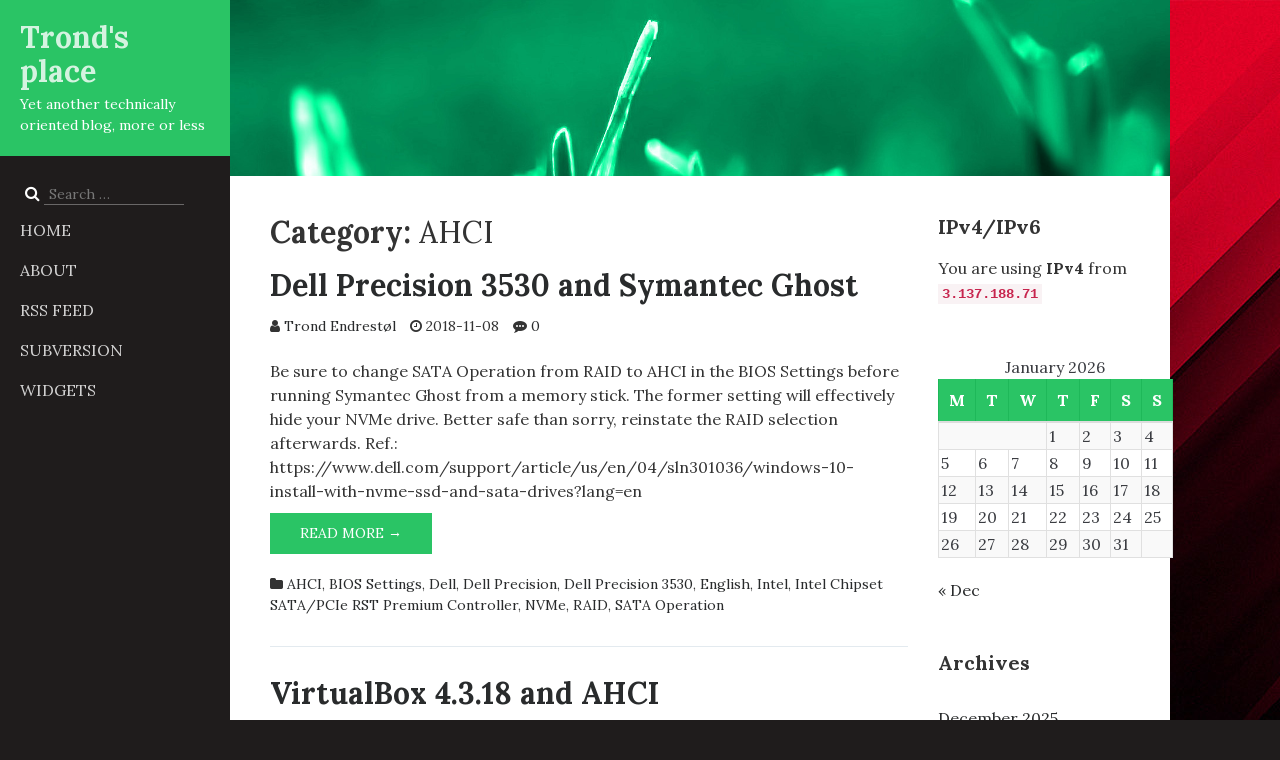

--- FILE ---
content_type: text/html; charset=UTF-8
request_url: https://ximalas.info/category/ahci/
body_size: 109974
content:
<!DOCTYPE html>
<html lang="en-US">
<head>
    <meta charset="UTF-8">
    <meta name="viewport" content="width=device-width, initial-scale=1.0">
    <link rel="profile" href="http://gmpg.org/xfn/11">
    <link rel="pingback" href="https://ximalas.info/xmlrpc.php">
    <title>AHCI &#8211; Trond&#039;s place</title>
<meta name='robots' content='max-image-preview:large' />
<link rel='dns-prefetch' href='//fonts.googleapis.com' />
<link rel="alternate" type="application/rss+xml" title="Trond&#039;s place &raquo; Feed" href="https://ximalas.info/feed/" />
<link rel="alternate" type="application/rss+xml" title="Trond&#039;s place &raquo; Comments Feed" href="https://ximalas.info/comments/feed/" />
<link rel="alternate" type="application/rss+xml" title="Trond&#039;s place &raquo; AHCI Category Feed" href="https://ximalas.info/category/ahci/feed/" />
<style id='wp-img-auto-sizes-contain-inline-css' type='text/css'>
img:is([sizes=auto i],[sizes^="auto," i]){contain-intrinsic-size:3000px 1500px}
/*# sourceURL=wp-img-auto-sizes-contain-inline-css */
</style>
<style id='wp-emoji-styles-inline-css' type='text/css'>

	img.wp-smiley, img.emoji {
		display: inline !important;
		border: none !important;
		box-shadow: none !important;
		height: 1em !important;
		width: 1em !important;
		margin: 0 0.07em !important;
		vertical-align: -0.1em !important;
		background: none !important;
		padding: 0 !important;
	}
/*# sourceURL=wp-emoji-styles-inline-css */
</style>
<link rel='stylesheet' id='wp-block-library-css' href='https://ximalas.info/wp-includes/css/dist/block-library/style.min.css?ver=e64d782fa39970f42c8002a93f4fc080' type='text/css' media='all' />
<style id='global-styles-inline-css' type='text/css'>
:root{--wp--preset--aspect-ratio--square: 1;--wp--preset--aspect-ratio--4-3: 4/3;--wp--preset--aspect-ratio--3-4: 3/4;--wp--preset--aspect-ratio--3-2: 3/2;--wp--preset--aspect-ratio--2-3: 2/3;--wp--preset--aspect-ratio--16-9: 16/9;--wp--preset--aspect-ratio--9-16: 9/16;--wp--preset--color--black: #000000;--wp--preset--color--cyan-bluish-gray: #abb8c3;--wp--preset--color--white: #ffffff;--wp--preset--color--pale-pink: #f78da7;--wp--preset--color--vivid-red: #cf2e2e;--wp--preset--color--luminous-vivid-orange: #ff6900;--wp--preset--color--luminous-vivid-amber: #fcb900;--wp--preset--color--light-green-cyan: #7bdcb5;--wp--preset--color--vivid-green-cyan: #00d084;--wp--preset--color--pale-cyan-blue: #8ed1fc;--wp--preset--color--vivid-cyan-blue: #0693e3;--wp--preset--color--vivid-purple: #9b51e0;--wp--preset--gradient--vivid-cyan-blue-to-vivid-purple: linear-gradient(135deg,rgb(6,147,227) 0%,rgb(155,81,224) 100%);--wp--preset--gradient--light-green-cyan-to-vivid-green-cyan: linear-gradient(135deg,rgb(122,220,180) 0%,rgb(0,208,130) 100%);--wp--preset--gradient--luminous-vivid-amber-to-luminous-vivid-orange: linear-gradient(135deg,rgb(252,185,0) 0%,rgb(255,105,0) 100%);--wp--preset--gradient--luminous-vivid-orange-to-vivid-red: linear-gradient(135deg,rgb(255,105,0) 0%,rgb(207,46,46) 100%);--wp--preset--gradient--very-light-gray-to-cyan-bluish-gray: linear-gradient(135deg,rgb(238,238,238) 0%,rgb(169,184,195) 100%);--wp--preset--gradient--cool-to-warm-spectrum: linear-gradient(135deg,rgb(74,234,220) 0%,rgb(151,120,209) 20%,rgb(207,42,186) 40%,rgb(238,44,130) 60%,rgb(251,105,98) 80%,rgb(254,248,76) 100%);--wp--preset--gradient--blush-light-purple: linear-gradient(135deg,rgb(255,206,236) 0%,rgb(152,150,240) 100%);--wp--preset--gradient--blush-bordeaux: linear-gradient(135deg,rgb(254,205,165) 0%,rgb(254,45,45) 50%,rgb(107,0,62) 100%);--wp--preset--gradient--luminous-dusk: linear-gradient(135deg,rgb(255,203,112) 0%,rgb(199,81,192) 50%,rgb(65,88,208) 100%);--wp--preset--gradient--pale-ocean: linear-gradient(135deg,rgb(255,245,203) 0%,rgb(182,227,212) 50%,rgb(51,167,181) 100%);--wp--preset--gradient--electric-grass: linear-gradient(135deg,rgb(202,248,128) 0%,rgb(113,206,126) 100%);--wp--preset--gradient--midnight: linear-gradient(135deg,rgb(2,3,129) 0%,rgb(40,116,252) 100%);--wp--preset--font-size--small: 13px;--wp--preset--font-size--medium: 20px;--wp--preset--font-size--large: 36px;--wp--preset--font-size--x-large: 42px;--wp--preset--spacing--20: 0.44rem;--wp--preset--spacing--30: 0.67rem;--wp--preset--spacing--40: 1rem;--wp--preset--spacing--50: 1.5rem;--wp--preset--spacing--60: 2.25rem;--wp--preset--spacing--70: 3.38rem;--wp--preset--spacing--80: 5.06rem;--wp--preset--shadow--natural: 6px 6px 9px rgba(0, 0, 0, 0.2);--wp--preset--shadow--deep: 12px 12px 50px rgba(0, 0, 0, 0.4);--wp--preset--shadow--sharp: 6px 6px 0px rgba(0, 0, 0, 0.2);--wp--preset--shadow--outlined: 6px 6px 0px -3px rgb(255, 255, 255), 6px 6px rgb(0, 0, 0);--wp--preset--shadow--crisp: 6px 6px 0px rgb(0, 0, 0);}:where(.is-layout-flex){gap: 0.5em;}:where(.is-layout-grid){gap: 0.5em;}body .is-layout-flex{display: flex;}.is-layout-flex{flex-wrap: wrap;align-items: center;}.is-layout-flex > :is(*, div){margin: 0;}body .is-layout-grid{display: grid;}.is-layout-grid > :is(*, div){margin: 0;}:where(.wp-block-columns.is-layout-flex){gap: 2em;}:where(.wp-block-columns.is-layout-grid){gap: 2em;}:where(.wp-block-post-template.is-layout-flex){gap: 1.25em;}:where(.wp-block-post-template.is-layout-grid){gap: 1.25em;}.has-black-color{color: var(--wp--preset--color--black) !important;}.has-cyan-bluish-gray-color{color: var(--wp--preset--color--cyan-bluish-gray) !important;}.has-white-color{color: var(--wp--preset--color--white) !important;}.has-pale-pink-color{color: var(--wp--preset--color--pale-pink) !important;}.has-vivid-red-color{color: var(--wp--preset--color--vivid-red) !important;}.has-luminous-vivid-orange-color{color: var(--wp--preset--color--luminous-vivid-orange) !important;}.has-luminous-vivid-amber-color{color: var(--wp--preset--color--luminous-vivid-amber) !important;}.has-light-green-cyan-color{color: var(--wp--preset--color--light-green-cyan) !important;}.has-vivid-green-cyan-color{color: var(--wp--preset--color--vivid-green-cyan) !important;}.has-pale-cyan-blue-color{color: var(--wp--preset--color--pale-cyan-blue) !important;}.has-vivid-cyan-blue-color{color: var(--wp--preset--color--vivid-cyan-blue) !important;}.has-vivid-purple-color{color: var(--wp--preset--color--vivid-purple) !important;}.has-black-background-color{background-color: var(--wp--preset--color--black) !important;}.has-cyan-bluish-gray-background-color{background-color: var(--wp--preset--color--cyan-bluish-gray) !important;}.has-white-background-color{background-color: var(--wp--preset--color--white) !important;}.has-pale-pink-background-color{background-color: var(--wp--preset--color--pale-pink) !important;}.has-vivid-red-background-color{background-color: var(--wp--preset--color--vivid-red) !important;}.has-luminous-vivid-orange-background-color{background-color: var(--wp--preset--color--luminous-vivid-orange) !important;}.has-luminous-vivid-amber-background-color{background-color: var(--wp--preset--color--luminous-vivid-amber) !important;}.has-light-green-cyan-background-color{background-color: var(--wp--preset--color--light-green-cyan) !important;}.has-vivid-green-cyan-background-color{background-color: var(--wp--preset--color--vivid-green-cyan) !important;}.has-pale-cyan-blue-background-color{background-color: var(--wp--preset--color--pale-cyan-blue) !important;}.has-vivid-cyan-blue-background-color{background-color: var(--wp--preset--color--vivid-cyan-blue) !important;}.has-vivid-purple-background-color{background-color: var(--wp--preset--color--vivid-purple) !important;}.has-black-border-color{border-color: var(--wp--preset--color--black) !important;}.has-cyan-bluish-gray-border-color{border-color: var(--wp--preset--color--cyan-bluish-gray) !important;}.has-white-border-color{border-color: var(--wp--preset--color--white) !important;}.has-pale-pink-border-color{border-color: var(--wp--preset--color--pale-pink) !important;}.has-vivid-red-border-color{border-color: var(--wp--preset--color--vivid-red) !important;}.has-luminous-vivid-orange-border-color{border-color: var(--wp--preset--color--luminous-vivid-orange) !important;}.has-luminous-vivid-amber-border-color{border-color: var(--wp--preset--color--luminous-vivid-amber) !important;}.has-light-green-cyan-border-color{border-color: var(--wp--preset--color--light-green-cyan) !important;}.has-vivid-green-cyan-border-color{border-color: var(--wp--preset--color--vivid-green-cyan) !important;}.has-pale-cyan-blue-border-color{border-color: var(--wp--preset--color--pale-cyan-blue) !important;}.has-vivid-cyan-blue-border-color{border-color: var(--wp--preset--color--vivid-cyan-blue) !important;}.has-vivid-purple-border-color{border-color: var(--wp--preset--color--vivid-purple) !important;}.has-vivid-cyan-blue-to-vivid-purple-gradient-background{background: var(--wp--preset--gradient--vivid-cyan-blue-to-vivid-purple) !important;}.has-light-green-cyan-to-vivid-green-cyan-gradient-background{background: var(--wp--preset--gradient--light-green-cyan-to-vivid-green-cyan) !important;}.has-luminous-vivid-amber-to-luminous-vivid-orange-gradient-background{background: var(--wp--preset--gradient--luminous-vivid-amber-to-luminous-vivid-orange) !important;}.has-luminous-vivid-orange-to-vivid-red-gradient-background{background: var(--wp--preset--gradient--luminous-vivid-orange-to-vivid-red) !important;}.has-very-light-gray-to-cyan-bluish-gray-gradient-background{background: var(--wp--preset--gradient--very-light-gray-to-cyan-bluish-gray) !important;}.has-cool-to-warm-spectrum-gradient-background{background: var(--wp--preset--gradient--cool-to-warm-spectrum) !important;}.has-blush-light-purple-gradient-background{background: var(--wp--preset--gradient--blush-light-purple) !important;}.has-blush-bordeaux-gradient-background{background: var(--wp--preset--gradient--blush-bordeaux) !important;}.has-luminous-dusk-gradient-background{background: var(--wp--preset--gradient--luminous-dusk) !important;}.has-pale-ocean-gradient-background{background: var(--wp--preset--gradient--pale-ocean) !important;}.has-electric-grass-gradient-background{background: var(--wp--preset--gradient--electric-grass) !important;}.has-midnight-gradient-background{background: var(--wp--preset--gradient--midnight) !important;}.has-small-font-size{font-size: var(--wp--preset--font-size--small) !important;}.has-medium-font-size{font-size: var(--wp--preset--font-size--medium) !important;}.has-large-font-size{font-size: var(--wp--preset--font-size--large) !important;}.has-x-large-font-size{font-size: var(--wp--preset--font-size--x-large) !important;}
/*# sourceURL=global-styles-inline-css */
</style>

<style id='classic-theme-styles-inline-css' type='text/css'>
/*! This file is auto-generated */
.wp-block-button__link{color:#fff;background-color:#32373c;border-radius:9999px;box-shadow:none;text-decoration:none;padding:calc(.667em + 2px) calc(1.333em + 2px);font-size:1.125em}.wp-block-file__button{background:#32373c;color:#fff;text-decoration:none}
/*# sourceURL=/wp-includes/css/classic-themes.min.css */
</style>
<style id='calendar-style-inline-css' type='text/css'>
    .calnk a:hover {
         background-position:0 0;
         text-decoration:none;  
         color:#000000;
         border-bottom:1px dotted #000000;
         }
    .calnk a:visited {
         text-decoration:none;
         color:#000000;
         border-bottom:1px dotted #000000;
        }
    .calnk a {
        text-decoration:none; 
        color:#000000; 
        border-bottom:1px dotted #000000;
        }
    .calnk a span { 
        display:none; 
        }
    .calnk a:hover span {
        color:#333333; 
        background:#F6F79B; 
        display:block;
        position:absolute; 
        margin-top:1px; 
        padding:5px; 
        width:150px; 
        z-index:100;
        line-height:1.2em;
        }
     .calendar-table {
        border:none;
        width:100%;
     }
     .calendar-heading {
        height:25px;
        text-align:center;
        border:1px solid #D6DED5;
        background-color:#E4EBE3;
     }
     .calendar-next {
        width:25%;
        text-align:center;
     }
     .calendar-prev {
        width:25%;
        text-align:center;
     }
     .calendar-month {
        width:50%;
        text-align:center;
        font-weight:bold;
     }
     .normal-day-heading {
        text-align:center;
        width:25px;
        height:25px;
        font-size:0.8em;
        border:1px solid #DFE6DE;
        background-color:#EBF2EA;
     }
     .weekend-heading {
        text-align:center;
        width:25px;
        height:25px;
        font-size:0.8em;
        border:1px solid #DFE6DE;
        background-color:#EBF2EA;
        color:#FF0000;
     }
     .day-with-date {
        vertical-align:text-top;
        text-align:left;
        width:60px;
        height:60px;
        border:1px solid #DFE6DE;
     }
     .no-events {

     }
     .day-without-date {
        width:60px;
        height:60px;
        border:1px solid #E9F0E8;
     }
     span.weekend {
        color:#FF0000;
     }
     .current-day {
        vertical-align:text-top;
        text-align:left;
        width:60px;
        height:60px;
        border:1px solid #BFBFBF;
        background-color:#E4EBE3;
     }
     span.event {
        font-size:0.75em;
     }
     .kjo-link {
        font-size:0.75em;
        text-align:center;
     }
     .calendar-date-switcher {
        height:25px;
        text-align:center;
        border:1px solid #D6DED5;
        background-color:#E4EBE3;
     }
     .calendar-date-switcher form {
        margin:0;
        padding:0;
     }
     .calendar-date-switcher input {
        border:1px #D6DED5 solid;
     }
     .calendar-date-switcher select {
        border:1px #D6DED5 solid;
     }
     .cat-key {
        width:100%;
        margin-top:10px;
        padding:5px;
        border:1px solid #D6DED5;
     }
     .calnk a:hover span span.event-title {
        padding:0;
        text-align:center;
        font-weight:bold;
        font-size:1.2em;
        }
     .calnk a:hover span span.event-title-break {
        width:96%;
        text-align:center;
        height:1px;
        margin-top:5px;
        margin-right:2%;
        padding:0;
        background-color:#000000;
     }
     .calnk a:hover span span.event-content-break {
        width:96%;
        text-align:center;
        height:1px;
        margin-top:5px;
        margin-right:2%;
        padding:0;
        background-color:#000000;
     }
     .page-upcoming-events {
        font-size:80%;
     }
     .page-todays-events {
        font-size:80%;
     }
/*# sourceURL=calendar-style-inline-css */
</style>
<link rel='stylesheet' id='lora-css' href='https://fonts.googleapis.com/css?family=Lora%3A400%2C400i%2C700%2C700i&#038;subset=latin%2Clatin-ext' type='text/css' media='all' />
<link rel='stylesheet' id='bootstrap-css' href='https://ximalas.info/wp-content/themes/optimum/includes/resources/bootstrap/css/bootstrap.css?ver=e64d782fa39970f42c8002a93f4fc080' type='text/css' media='all' />
<link rel='stylesheet' id='fontawesome-css' href='https://ximalas.info/wp-content/themes/optimum/includes/font-awesome/css/font-awesome.css?ver=e64d782fa39970f42c8002a93f4fc080' type='text/css' media='all' />
<link rel='stylesheet' id='owl-carousel-css' href='https://ximalas.info/wp-content/themes/optimum/includes/css/owl.carousel.css?ver=e64d782fa39970f42c8002a93f4fc080' type='text/css' media='all' />
<link rel='stylesheet' id='owl-theme-css' href='https://ximalas.info/wp-content/themes/optimum/includes/css/owl.theme.default.css?ver=e64d782fa39970f42c8002a93f4fc080' type='text/css' media='all' />
<link rel='stylesheet' id='optimum-animations-css' href='https://ximalas.info/wp-content/themes/optimum/includes/css/animations.css?ver=e64d782fa39970f42c8002a93f4fc080' type='text/css' media='all' />
<link rel='stylesheet' id='meanmenu-css' href='https://ximalas.info/wp-content/themes/optimum/includes/css/meanmenu.css?ver=e64d782fa39970f42c8002a93f4fc080' type='text/css' media='all' />
<link rel='stylesheet' id='optimum-theme-style-css' href='https://ximalas.info/wp-content/themes/optimum/includes/css/theme-style.css?ver=e64d782fa39970f42c8002a93f4fc080' type='text/css' media='all' />
<link rel='stylesheet' id='optimum-style-css' href='https://ximalas.info/wp-content/themes/optimum/style.css?ver=e64d782fa39970f42c8002a93f4fc080' type='text/css' media='all' />
<script type="text/javascript" src="https://ximalas.info/wp-includes/js/jquery/jquery.min.js?ver=3.7.1" id="jquery-core-js"></script>
<script type="text/javascript" src="https://ximalas.info/wp-includes/js/jquery/jquery-migrate.min.js?ver=3.4.1" id="jquery-migrate-js"></script>
<script type="text/javascript" src="https://ximalas.info/wp-content/themes/optimum/includes/resources/bootstrap/js/bootstrap.js?ver=e64d782fa39970f42c8002a93f4fc080" id="bootstrap-js"></script>
<script type="text/javascript" src="https://ximalas.info/wp-content/themes/optimum/includes/js/bootstrap-wp.js?ver=e64d782fa39970f42c8002a93f4fc080" id="bootstrapwp-js"></script>
<script type="text/javascript" src="https://ximalas.info/wp-content/themes/optimum/includes/js/smoothscroll.js?ver=e64d782fa39970f42c8002a93f4fc080" id="smoothscroll-js"></script>
<script type="text/javascript" src="https://ximalas.info/wp-content/themes/optimum/includes/js/owl.carousel.js?ver=e64d782fa39970f42c8002a93f4fc080" id="owl-carousel-js"></script>
<script type="text/javascript" src="https://ximalas.info/wp-content/themes/optimum/includes/js/jquery.appear.js?ver=e64d782fa39970f42c8002a93f4fc080" id="appear-js"></script>
<script type="text/javascript" src="https://ximalas.info/wp-content/themes/optimum/includes/js/jquery.meanmenu.js?ver=e64d782fa39970f42c8002a93f4fc080" id="meanmenu-js"></script>
<script type="text/javascript" src="https://ximalas.info/wp-content/themes/optimum/includes/js/jquery.velocity.js?ver=e64d782fa39970f42c8002a93f4fc080" id="velocity-js"></script>
<script type="text/javascript" src="https://ximalas.info/wp-content/themes/optimum/includes/js/appear.config.js?ver=e64d782fa39970f42c8002a93f4fc080" id="optimum-appear-config-js"></script>
<script type="text/javascript" src="https://ximalas.info/wp-content/themes/optimum/includes/js/main.js?ver=e64d782fa39970f42c8002a93f4fc080" id="optimum-themejs-js"></script>
<link rel="https://api.w.org/" href="https://ximalas.info/wp-json/" /><link rel="alternate" title="JSON" type="application/json" href="https://ximalas.info/wp-json/wp/v2/categories/213" /><link rel="EditURI" type="application/rsd+xml" title="RSD" href="https://ximalas.info/xmlrpc.php?rsd" />

<script type="text/javascript">
(function(url){
	if(/(?:Chrome\/26\.0\.1410\.63 Safari\/537\.31|WordfenceTestMonBot)/.test(navigator.userAgent)){ return; }
	var addEvent = function(evt, handler) {
		if (window.addEventListener) {
			document.addEventListener(evt, handler, false);
		} else if (window.attachEvent) {
			document.attachEvent('on' + evt, handler);
		}
	};
	var removeEvent = function(evt, handler) {
		if (window.removeEventListener) {
			document.removeEventListener(evt, handler, false);
		} else if (window.detachEvent) {
			document.detachEvent('on' + evt, handler);
		}
	};
	var evts = 'contextmenu dblclick drag dragend dragenter dragleave dragover dragstart drop keydown keypress keyup mousedown mousemove mouseout mouseover mouseup mousewheel scroll'.split(' ');
	var logHuman = function() {
		if (window.wfLogHumanRan) { return; }
		window.wfLogHumanRan = true;
		var wfscr = document.createElement('script');
		wfscr.type = 'text/javascript';
		wfscr.async = true;
		wfscr.src = url + '&r=' + Math.random();
		(document.getElementsByTagName('head')[0]||document.getElementsByTagName('body')[0]).appendChild(wfscr);
		for (var i = 0; i < evts.length; i++) {
			removeEvent(evts[i], logHuman);
		}
	};
	for (var i = 0; i < evts.length; i++) {
		addEvent(evts[i], logHuman);
	}
})('//ximalas.info/?wordfence_lh=1&hid=8B4131F92577161A62A6E6A9B3F031CE');
</script></head>

<body class="archive category category-ahci category-213 wp-theme-optimum">
      <div class="content-wrapper">
    <div class="inner-wrapper">

    	<div id="left-sidebar">
    	    <div class="sidebar-inner">
        		<header id="masthead" class="site-header" role="banner">
        		    <div id="logo">
            			<div class="site-header-inner">
            			    <div class="site-branding">
                				                                                  <p class="site-title"><a href="https://ximalas.info/" rel="home">Trond&#039;s place</a></p>
                                        				<p class="site-description">Yet another technically oriented blog, more or less</p>
            			    </div>
            			</div>
        		    </div><!--#logo-->

        		    <div class="sidebar-bottom-content">
              			<div class="header-search">
              			    <div class="header-search-form-wrap">
                          <form role="search" method="get" class="search-form" action="https://ximalas.info/">
	<div class="control-group">
		<label for='s' class="screen-reader-text">Search for:</label>
		<i class="fa fa-search hide"></i>
		<input type="search" class="search-field" placeholder="Search &hellip;" value="" id='s' name="s" title="">
		<input type="submit" class="search-submit screen-reader-text" value="Search">
	</div>

</form>
              		       </div>
              			</div>
              			<div class="site-navigation" role="navigation">
              			    <nav aria-label="Main Menu" class="main-menu">
                  				<ul id="menu-custom_menu" class="header-nav clearfix"><li id="menu-item-943" class="menu-item menu-item-type-custom menu-item-object-custom menu-item-home menu-item-943"><a href="http://ximalas.info/">Home</a></li>
<li id="menu-item-941" class="menu-item menu-item-type-post_type menu-item-object-page menu-item-has-children menu-item-941"><a href="https://ximalas.info/about/">About</a>
<ul class="sub-menu">
	<li id="menu-item-942" class="menu-item menu-item-type-post_type menu-item-object-page menu-item-942"><a href="https://ximalas.info/about/tronds-openpgp-public-key/">Trond&#8217;s OpenPGP public key</a></li>
</ul>
</li>
<li id="menu-item-933" class="menu-item menu-item-type-custom menu-item-object-custom menu-item-933"><a href="http://ximalas.info/feed/">RSS Feed</a></li>
<li id="menu-item-937" class="menu-item menu-item-type-post_type menu-item-object-page menu-item-has-children menu-item-937"><a href="https://ximalas.info/subversion/">Subversion</a>
<ul class="sub-menu">
	<li id="menu-item-939" class="menu-item menu-item-type-post_type menu-item-object-page menu-item-939"><a href="https://ximalas.info/subversion/subversion-and-latex/">Subversion and LaTeX</a></li>
	<li id="menu-item-938" class="menu-item menu-item-type-post_type menu-item-object-page menu-item-938"><a href="https://ximalas.info/subversion/subversion-latex-svn-multi-and-documents-written-in-norwegian/">Subversion, LaTeX, svn-multi, and documents written in Norwegian</a></li>
</ul>
</li>
<li id="menu-item-934" class="menu-item menu-item-type-post_type menu-item-object-page menu-item-has-children menu-item-934"><a href="https://ximalas.info/widgets/">Widgets</a>
<ul class="sub-menu">
	<li id="menu-item-935" class="menu-item menu-item-type-post_type menu-item-object-page menu-item-935"><a href="https://ximalas.info/widgets/ipv4ipv6/">IPv4/IPv6</a></li>
</ul>
</li>
</ul>              			    </nav>
              			    <div id="responsive-menu-container"></div>
              			</div><!-- .site-navigation -->

              			<div class="header-info">
              			    <div class="mail-info">
                  				                  				              			    </div>

              			    <div class="header-social-icon-wrap">
                  				<ul class="social-icons">
                  				                      				</ul>
              			    </div><!--.header-social-icon-wrap-->
              			</div><!--.header-info-->

        		    </div><!-- .sidebar-bottom-content -->
        		</header><!-- #masthead -->
    	    </div><!--.sidebar-inner-->
    	</div><!--#left-sidebar-->

     <div class="main-content" id="main-content" role="main">
       <div id="content" class="main-content-inner">
          

  <div id="banner" role="banner">
          <a href="https://ximalas.info/" rel="home">
          <img class="site-banner" src="https://ximalas.info/wp-content/themes/optimum/includes/images/banner.jpg" width="1600" height="300" alt="Trond&#039;s place">
      </a>
      </div>

  		    <div class="inner-page-content">

 <div class="row">
    <div class="col-sm-12 col-md-9">
		<div class="content-padder">

	    
		<header class="page-header">
        <h1 class="page-title">Category: <span>AHCI</span></h1>		</header><!-- .page-header -->

				
		    

<article id="post-5411" class="post-5411 post type-post status-publish format-standard hentry category-ahci category-bios-settings category-dell category-dell-precision category-dell-precision-3530 category-english category-intel category-intel-chipset-sata-pcie-rst-premium-controller category-nvme category-raid category-sata-operation">

    <div class="row">


	<div class="post-content-wrap col-sm-12 col-md-12">
	    <header class="page-header">
		<h2 class="page-title"><a href="https://ximalas.info/2018/11/08/dell-precision-3530-and-symantec-ghost/" rel="bookmark">Dell Precision 3530 and Symantec Ghost</a></h2>

    <div class="post-meta-info">
	      	    <div class="entry-meta">
          <span class="entry-author">
            <i class="fa fa-user"></i>
            <span class="entry-author-link">
               <a href="https://ximalas.info/author/trond/" title="Posts by Trond Endrestøl" rel="author">Trond Endrestøl</a>            </span>
          </span>

      		<time class="entry-time" itemprop="datePublished" datetime="2018-11-08"><i class="fa fa-clock-o"></i> 2018-11-08</time>
        		<span class="comments_count clearfix entry-comments-link"><i class="fa fa-commenting" aria-hidden="true"></i> <a href="https://ximalas.info/2018/11/08/dell-precision-3530-and-symantec-ghost/#respond">0</a></span>
  	    </div><!-- .entry-meta -->
  	      	</div><!--.post-meta-info-->
	    </header><!-- .entry-header -->

		    <div class="entry-summary">
    		<p>Be sure to change SATA Operation from RAID to AHCI in the BIOS Settings before running Symantec Ghost from a memory stick. The former setting will effectively hide your NVMe drive. Better safe than sorry, reinstate the RAID selection afterwards. Ref.: https://www.dell.com/support/article/us/en/04/sln301036/windows-10-install-with-nvme-ssd-and-sata-drives?lang=en</p>
        <a class="read-more" href="https://ximalas.info/2018/11/08/dell-precision-3530-and-symantec-ghost/">Read More &rarr; <span class="screen-reader-text">Dell Precision 3530 and Symantec Ghost</span></a>
	    </div><!-- .entry-summary -->

	
	    <footer class="footer-meta">
		
		    		    
		    			<div class="cat-tag-meta-wrap">
			    				<span class="cats-meta"><i class="fa fa-folder"></i> <a href="https://ximalas.info/category/ahci/" rel="category tag">AHCI</a>, <a href="https://ximalas.info/category/dell/bios-settings/" rel="category tag">BIOS Settings</a>, <a href="https://ximalas.info/category/dell/" rel="category tag">Dell</a>, <a href="https://ximalas.info/category/dell/dell-precision/" rel="category tag">Dell Precision</a>, <a href="https://ximalas.info/category/dell/dell-precision/dell-precision-3530/" rel="category tag">Dell Precision 3530</a>, <a href="https://ximalas.info/category/english/" rel="category tag">English</a>, <a href="https://ximalas.info/category/intel/" rel="category tag">Intel</a>, <a href="https://ximalas.info/category/intel/intel-chipset-sata-pcie-rst-premium-controller/" rel="category tag">Intel Chipset SATA/PCIe RST Premium Controller</a>, <a href="https://ximalas.info/category/nvme/" rel="category tag">NVMe</a>, <a href="https://ximalas.info/category/raid/" rel="category tag">RAID</a>, <a href="https://ximalas.info/category/dell/bios-settings/sata-operation/" rel="category tag">SATA Operation</a></span>
			    			    			</div>
		    			    </footer><!-- .entry-meta -->
	</div><!--.post-content-wrap-->

    </div><!--.row-->
</article><!-- #post-## -->

		
		    

<article id="post-2979" class="post-2979 post type-post status-publish format-standard hentry category-ahci category-english category-freebsd category-oracle category-oracle-virtualbox category-oracle-virtualbox-additions category-sata">

    <div class="row">


	<div class="post-content-wrap col-sm-12 col-md-12">
	    <header class="page-header">
		<h2 class="page-title"><a href="https://ximalas.info/2014/11/08/virtualbox-4-3-18-and-ahci/" rel="bookmark">VirtualBox 4.3.18 and AHCI</a></h2>

    <div class="post-meta-info">
	      	    <div class="entry-meta">
          <span class="entry-author">
            <i class="fa fa-user"></i>
            <span class="entry-author-link">
               <a href="https://ximalas.info/author/trond/" title="Posts by Trond Endrestøl" rel="author">Trond Endrestøl</a>            </span>
          </span>

      		<time class="entry-time" itemprop="datePublished" datetime="2014-11-08"><i class="fa fa-clock-o"></i> 2014-11-08</time>
        		<span class="comments_count clearfix entry-comments-link"><i class="fa fa-commenting" aria-hidden="true"></i> <span>Comments Off<span class="screen-reader-text"> on VirtualBox 4.3.18 and AHCI</span></span></span>
  	    </div><!-- .entry-meta -->
  	      	</div><!--.post-meta-info-->
	    </header><!-- .entry-header -->

		    <div class="entry-summary">
    		<p>Update 2014-11-30 Upgrading to Oracle VirtualBox 4.3.20 removed the timeout messages shown below. The bug was acknowledged in the change log as Storage: fixed an interrupt acknowledge issue causing hanging guests or slower I/O (4.3.18 regression) Since upgrading Oracle VirtualBox from 4.3.16 to 4.3.18 on my Windows 7 x64 host, most of my FreeBSD guests [&hellip;]</p>
        <a class="read-more" href="https://ximalas.info/2014/11/08/virtualbox-4-3-18-and-ahci/">Read More &rarr; <span class="screen-reader-text">VirtualBox 4.3.18 and AHCI</span></a>
	    </div><!-- .entry-summary -->

	
	    <footer class="footer-meta">
		
		    		    
		    			<div class="cat-tag-meta-wrap">
			    				<span class="cats-meta"><i class="fa fa-folder"></i> <a href="https://ximalas.info/category/ahci/" rel="category tag">AHCI</a>, <a href="https://ximalas.info/category/english/" rel="category tag">English</a>, <a href="https://ximalas.info/category/freebsd/" rel="category tag">FreeBSD</a>, <a href="https://ximalas.info/category/oracle/" rel="category tag">Oracle</a>, <a href="https://ximalas.info/category/oracle/oracle-virtualbox/" rel="category tag">Oracle VirtualBox</a>, <a href="https://ximalas.info/category/oracle/oracle-virtualbox/oracle-virtualbox-additions/" rel="category tag">Oracle VirtualBox additions</a>, <a href="https://ximalas.info/category/sata/" rel="category tag">SATA</a></span>
			    			    			</div>
		    			    </footer><!-- .entry-meta -->
	</div><!--.post-content-wrap-->

    </div><!--.row-->
</article><!-- #post-## -->

		
		
	    
	</div><!-- .content-padder -->

    </div>

    <div class="col-sm-12 col-md-3">
        
<aside class="sidebar" role="complementary">

        <div class="sidebar-padder">

		<aside id="ipv4_ipv6_widget-4" class="widget ipv4_ipv6_widget"><h3 class="widget-title">IPv4/IPv6</h3><p>You are using <strong>IPv4</strong> from <strong><code>3.137.188.71</code></strong></p></aside><aside id="calendar-2" class="widget widget_calendar"><div id="calendar_wrap" class="calendar_wrap"><table id="wp-calendar" class="wp-calendar-table">
	<caption>January 2026</caption>
	<thead>
	<tr>
		<th scope="col" aria-label="Monday">M</th>
		<th scope="col" aria-label="Tuesday">T</th>
		<th scope="col" aria-label="Wednesday">W</th>
		<th scope="col" aria-label="Thursday">T</th>
		<th scope="col" aria-label="Friday">F</th>
		<th scope="col" aria-label="Saturday">S</th>
		<th scope="col" aria-label="Sunday">S</th>
	</tr>
	</thead>
	<tbody>
	<tr>
		<td colspan="3" class="pad">&nbsp;</td><td>1</td><td>2</td><td>3</td><td>4</td>
	</tr>
	<tr>
		<td>5</td><td>6</td><td>7</td><td>8</td><td>9</td><td>10</td><td>11</td>
	</tr>
	<tr>
		<td>12</td><td>13</td><td>14</td><td>15</td><td>16</td><td>17</td><td>18</td>
	</tr>
	<tr>
		<td>19</td><td>20</td><td>21</td><td>22</td><td>23</td><td>24</td><td>25</td>
	</tr>
	<tr>
		<td>26</td><td>27</td><td>28</td><td>29</td><td id="today">30</td><td>31</td>
		<td class="pad" colspan="1">&nbsp;</td>
	</tr>
	</tbody>
	</table><nav aria-label="Previous and next months" class="wp-calendar-nav">
		<span class="wp-calendar-nav-prev"><a href="https://ximalas.info/2025/12/">&laquo; Dec</a></span>
		<span class="pad">&nbsp;</span>
		<span class="wp-calendar-nav-next">&nbsp;</span>
	</nav></div></aside><aside id="archives-2" class="widget widget_archive"><h3 class="widget-title">Archives</h3>
			<ul>
					<li><a href='https://ximalas.info/2025/12/'>December 2025</a></li>
	<li><a href='https://ximalas.info/2025/10/'>October 2025</a></li>
	<li><a href='https://ximalas.info/2025/08/'>August 2025</a></li>
	<li><a href='https://ximalas.info/2025/06/'>June 2025</a></li>
	<li><a href='https://ximalas.info/2025/05/'>May 2025</a></li>
	<li><a href='https://ximalas.info/2025/03/'>March 2025</a></li>
	<li><a href='https://ximalas.info/2025/02/'>February 2025</a></li>
	<li><a href='https://ximalas.info/2025/01/'>January 2025</a></li>
	<li><a href='https://ximalas.info/2024/11/'>November 2024</a></li>
	<li><a href='https://ximalas.info/2024/10/'>October 2024</a></li>
	<li><a href='https://ximalas.info/2024/09/'>September 2024</a></li>
	<li><a href='https://ximalas.info/2024/08/'>August 2024</a></li>
	<li><a href='https://ximalas.info/2024/05/'>May 2024</a></li>
	<li><a href='https://ximalas.info/2024/04/'>April 2024</a></li>
	<li><a href='https://ximalas.info/2024/02/'>February 2024</a></li>
	<li><a href='https://ximalas.info/2024/01/'>January 2024</a></li>
	<li><a href='https://ximalas.info/2023/10/'>October 2023</a></li>
	<li><a href='https://ximalas.info/2023/09/'>September 2023</a></li>
	<li><a href='https://ximalas.info/2023/06/'>June 2023</a></li>
	<li><a href='https://ximalas.info/2023/05/'>May 2023</a></li>
	<li><a href='https://ximalas.info/2023/03/'>March 2023</a></li>
	<li><a href='https://ximalas.info/2023/02/'>February 2023</a></li>
	<li><a href='https://ximalas.info/2022/12/'>December 2022</a></li>
	<li><a href='https://ximalas.info/2022/08/'>August 2022</a></li>
	<li><a href='https://ximalas.info/2022/07/'>July 2022</a></li>
	<li><a href='https://ximalas.info/2022/06/'>June 2022</a></li>
	<li><a href='https://ximalas.info/2022/05/'>May 2022</a></li>
	<li><a href='https://ximalas.info/2022/04/'>April 2022</a></li>
	<li><a href='https://ximalas.info/2022/03/'>March 2022</a></li>
	<li><a href='https://ximalas.info/2022/01/'>January 2022</a></li>
	<li><a href='https://ximalas.info/2021/11/'>November 2021</a></li>
	<li><a href='https://ximalas.info/2021/10/'>October 2021</a></li>
	<li><a href='https://ximalas.info/2021/09/'>September 2021</a></li>
	<li><a href='https://ximalas.info/2021/06/'>June 2021</a></li>
	<li><a href='https://ximalas.info/2021/05/'>May 2021</a></li>
	<li><a href='https://ximalas.info/2021/04/'>April 2021</a></li>
	<li><a href='https://ximalas.info/2021/03/'>March 2021</a></li>
	<li><a href='https://ximalas.info/2021/02/'>February 2021</a></li>
	<li><a href='https://ximalas.info/2020/12/'>December 2020</a></li>
	<li><a href='https://ximalas.info/2020/11/'>November 2020</a></li>
	<li><a href='https://ximalas.info/2020/10/'>October 2020</a></li>
	<li><a href='https://ximalas.info/2020/08/'>August 2020</a></li>
	<li><a href='https://ximalas.info/2020/06/'>June 2020</a></li>
	<li><a href='https://ximalas.info/2020/05/'>May 2020</a></li>
	<li><a href='https://ximalas.info/2020/04/'>April 2020</a></li>
	<li><a href='https://ximalas.info/2020/03/'>March 2020</a></li>
	<li><a href='https://ximalas.info/2020/02/'>February 2020</a></li>
	<li><a href='https://ximalas.info/2020/01/'>January 2020</a></li>
	<li><a href='https://ximalas.info/2019/12/'>December 2019</a></li>
	<li><a href='https://ximalas.info/2019/10/'>October 2019</a></li>
	<li><a href='https://ximalas.info/2019/09/'>September 2019</a></li>
	<li><a href='https://ximalas.info/2019/06/'>June 2019</a></li>
	<li><a href='https://ximalas.info/2019/05/'>May 2019</a></li>
	<li><a href='https://ximalas.info/2019/04/'>April 2019</a></li>
	<li><a href='https://ximalas.info/2019/03/'>March 2019</a></li>
	<li><a href='https://ximalas.info/2019/02/'>February 2019</a></li>
	<li><a href='https://ximalas.info/2019/01/'>January 2019</a></li>
	<li><a href='https://ximalas.info/2018/12/'>December 2018</a></li>
	<li><a href='https://ximalas.info/2018/11/'>November 2018</a></li>
	<li><a href='https://ximalas.info/2018/10/'>October 2018</a></li>
	<li><a href='https://ximalas.info/2018/09/'>September 2018</a></li>
	<li><a href='https://ximalas.info/2018/08/'>August 2018</a></li>
	<li><a href='https://ximalas.info/2018/06/'>June 2018</a></li>
	<li><a href='https://ximalas.info/2018/05/'>May 2018</a></li>
	<li><a href='https://ximalas.info/2018/04/'>April 2018</a></li>
	<li><a href='https://ximalas.info/2018/03/'>March 2018</a></li>
	<li><a href='https://ximalas.info/2018/02/'>February 2018</a></li>
	<li><a href='https://ximalas.info/2018/01/'>January 2018</a></li>
	<li><a href='https://ximalas.info/2017/12/'>December 2017</a></li>
	<li><a href='https://ximalas.info/2017/11/'>November 2017</a></li>
	<li><a href='https://ximalas.info/2017/10/'>October 2017</a></li>
	<li><a href='https://ximalas.info/2017/09/'>September 2017</a></li>
	<li><a href='https://ximalas.info/2017/08/'>August 2017</a></li>
	<li><a href='https://ximalas.info/2017/07/'>July 2017</a></li>
	<li><a href='https://ximalas.info/2017/06/'>June 2017</a></li>
	<li><a href='https://ximalas.info/2017/05/'>May 2017</a></li>
	<li><a href='https://ximalas.info/2017/04/'>April 2017</a></li>
	<li><a href='https://ximalas.info/2017/03/'>March 2017</a></li>
	<li><a href='https://ximalas.info/2017/02/'>February 2017</a></li>
	<li><a href='https://ximalas.info/2017/01/'>January 2017</a></li>
	<li><a href='https://ximalas.info/2016/12/'>December 2016</a></li>
	<li><a href='https://ximalas.info/2016/11/'>November 2016</a></li>
	<li><a href='https://ximalas.info/2016/10/'>October 2016</a></li>
	<li><a href='https://ximalas.info/2016/09/'>September 2016</a></li>
	<li><a href='https://ximalas.info/2016/08/'>August 2016</a></li>
	<li><a href='https://ximalas.info/2016/07/'>July 2016</a></li>
	<li><a href='https://ximalas.info/2016/06/'>June 2016</a></li>
	<li><a href='https://ximalas.info/2016/05/'>May 2016</a></li>
	<li><a href='https://ximalas.info/2016/04/'>April 2016</a></li>
	<li><a href='https://ximalas.info/2016/03/'>March 2016</a></li>
	<li><a href='https://ximalas.info/2016/02/'>February 2016</a></li>
	<li><a href='https://ximalas.info/2016/01/'>January 2016</a></li>
	<li><a href='https://ximalas.info/2015/12/'>December 2015</a></li>
	<li><a href='https://ximalas.info/2015/11/'>November 2015</a></li>
	<li><a href='https://ximalas.info/2015/09/'>September 2015</a></li>
	<li><a href='https://ximalas.info/2015/08/'>August 2015</a></li>
	<li><a href='https://ximalas.info/2015/07/'>July 2015</a></li>
	<li><a href='https://ximalas.info/2015/06/'>June 2015</a></li>
	<li><a href='https://ximalas.info/2015/05/'>May 2015</a></li>
	<li><a href='https://ximalas.info/2015/04/'>April 2015</a></li>
	<li><a href='https://ximalas.info/2015/03/'>March 2015</a></li>
	<li><a href='https://ximalas.info/2015/02/'>February 2015</a></li>
	<li><a href='https://ximalas.info/2015/01/'>January 2015</a></li>
	<li><a href='https://ximalas.info/2014/12/'>December 2014</a></li>
	<li><a href='https://ximalas.info/2014/11/'>November 2014</a></li>
	<li><a href='https://ximalas.info/2014/10/'>October 2014</a></li>
	<li><a href='https://ximalas.info/2014/09/'>September 2014</a></li>
	<li><a href='https://ximalas.info/2014/08/'>August 2014</a></li>
	<li><a href='https://ximalas.info/2014/07/'>July 2014</a></li>
	<li><a href='https://ximalas.info/2014/06/'>June 2014</a></li>
	<li><a href='https://ximalas.info/2014/05/'>May 2014</a></li>
	<li><a href='https://ximalas.info/2014/04/'>April 2014</a></li>
	<li><a href='https://ximalas.info/2014/03/'>March 2014</a></li>
	<li><a href='https://ximalas.info/2014/02/'>February 2014</a></li>
	<li><a href='https://ximalas.info/2014/01/'>January 2014</a></li>
	<li><a href='https://ximalas.info/2013/12/'>December 2013</a></li>
	<li><a href='https://ximalas.info/2013/11/'>November 2013</a></li>
	<li><a href='https://ximalas.info/2013/10/'>October 2013</a></li>
	<li><a href='https://ximalas.info/2013/09/'>September 2013</a></li>
	<li><a href='https://ximalas.info/2013/08/'>August 2013</a></li>
	<li><a href='https://ximalas.info/2013/07/'>July 2013</a></li>
	<li><a href='https://ximalas.info/2013/06/'>June 2013</a></li>
	<li><a href='https://ximalas.info/2013/05/'>May 2013</a></li>
	<li><a href='https://ximalas.info/2013/01/'>January 2013</a></li>
	<li><a href='https://ximalas.info/2012/12/'>December 2012</a></li>
	<li><a href='https://ximalas.info/2012/09/'>September 2012</a></li>
	<li><a href='https://ximalas.info/2012/07/'>July 2012</a></li>
	<li><a href='https://ximalas.info/2012/06/'>June 2012</a></li>
	<li><a href='https://ximalas.info/2012/05/'>May 2012</a></li>
	<li><a href='https://ximalas.info/2012/04/'>April 2012</a></li>
	<li><a href='https://ximalas.info/2012/03/'>March 2012</a></li>
	<li><a href='https://ximalas.info/2012/01/'>January 2012</a></li>
	<li><a href='https://ximalas.info/2011/12/'>December 2011</a></li>
	<li><a href='https://ximalas.info/2011/10/'>October 2011</a></li>
	<li><a href='https://ximalas.info/2011/08/'>August 2011</a></li>
	<li><a href='https://ximalas.info/2011/07/'>July 2011</a></li>
	<li><a href='https://ximalas.info/2011/06/'>June 2011</a></li>
	<li><a href='https://ximalas.info/2011/05/'>May 2011</a></li>
	<li><a href='https://ximalas.info/2011/04/'>April 2011</a></li>
	<li><a href='https://ximalas.info/2011/03/'>March 2011</a></li>
	<li><a href='https://ximalas.info/2011/02/'>February 2011</a></li>
	<li><a href='https://ximalas.info/2011/01/'>January 2011</a></li>
	<li><a href='https://ximalas.info/2010/12/'>December 2010</a></li>
			</ul>

			</aside><aside id="categories-2" class="widget widget_categories"><h3 class="widget-title">Categories</h3>
			<ul>
					<li class="cat-item cat-item-270"><a href="https://ximalas.info/category/4g/">4G</a>
</li>
	<li class="cat-item cat-item-197"><a href="https://ximalas.info/category/4k-disk-drives/">4K disk drives</a>
</li>
	<li class="cat-item cat-item-333"><a href="https://ximalas.info/category/abb/">ABB</a>
</li>
	<li class="cat-item cat-item-334"><a href="https://ximalas.info/category/abb/abb-system-800xa/">ABB System 800xA</a>
</li>
	<li class="cat-item cat-item-339"><a href="https://ximalas.info/category/abb/abb-system-800xa/abb-system-800xa-system-version-6-0/">ABB System 800xA System Version 6.0</a>
</li>
	<li class="cat-item cat-item-283"><a href="https://ximalas.info/category/acer/">Acer</a>
</li>
	<li class="cat-item cat-item-284"><a href="https://ximalas.info/category/acer/acer-aspire/">Acer Aspire</a>
</li>
	<li class="cat-item cat-item-285"><a href="https://ximalas.info/category/acer/acer-aspire/acer-aspire-e5-551/">Acer Aspire E5-551</a>
</li>
	<li class="cat-item cat-item-115"><a href="https://ximalas.info/category/adobe/">Adobe</a>
</li>
	<li class="cat-item cat-item-116"><a href="https://ximalas.info/category/adobe/adobe-acrobat-pro/">Adobe Acrobat Pro</a>
</li>
	<li class="cat-item cat-item-117"><a href="https://ximalas.info/category/adobe/adobe-flash-player/">Adobe Flash Player</a>
</li>
	<li class="cat-item cat-item-213 current-cat"><a aria-current="page" href="https://ximalas.info/category/ahci/">AHCI</a>
</li>
	<li class="cat-item cat-item-446"><a href="https://ximalas.info/category/microsoft/microsoft-windows/airplane-mode/">Airplane mode</a>
</li>
	<li class="cat-item cat-item-229"><a href="https://ximalas.info/category/altusen/">ALTUSEN</a>
</li>
	<li class="cat-item cat-item-54"><a href="https://ximalas.info/category/amanda/">AMANDA</a>
</li>
	<li class="cat-item cat-item-174"><a href="https://ximalas.info/category/amazon/">Amazon</a>
</li>
	<li class="cat-item cat-item-176"><a href="https://ximalas.info/category/amazon/amazon-uk/">Amazon UK</a>
</li>
	<li class="cat-item cat-item-175"><a href="https://ximalas.info/category/amazon/amazon-us/">Amazon US</a>
</li>
	<li class="cat-item cat-item-315"><a href="https://ximalas.info/category/android/">Android</a>
</li>
	<li class="cat-item cat-item-427"><a href="https://ximalas.info/category/android/android-7-1-1/">Android 7.1.1</a>
</li>
	<li class="cat-item cat-item-319"><a href="https://ximalas.info/category/malware/android-malware/">Android malware</a>
</li>
	<li class="cat-item cat-item-27"><a href="https://ximalas.info/category/apache-web-server/">Apache (web server)</a>
</li>
	<li class="cat-item cat-item-287"><a href="https://ximalas.info/category/apache-web-server/apache-2-4/">Apache 2.4</a>
</li>
	<li class="cat-item cat-item-215"><a href="https://ximalas.info/category/apple/">Apple</a>
</li>
	<li class="cat-item cat-item-482"><a href="https://ximalas.info/category/asus/">ASUS</a>
</li>
	<li class="cat-item cat-item-483"><a href="https://ximalas.info/category/asus/asus-rog-strix-x299-e-gaming-ii/">ASUS ROG Strix X299-E Gaming II</a>
</li>
	<li class="cat-item cat-item-485"><a href="https://ximalas.info/category/asus/asus-rog-strix-x299-e-gaming-ii/asus-rog-strix-x299-e-gaming-ii-bios-0702/">ASUS ROG Strix X299-E Gaming II BIOS 0702</a>
</li>
	<li class="cat-item cat-item-486"><a href="https://ximalas.info/category/asus/asus-rog-strix-x299-e-gaming-ii/asus-rog-strix-x299-e-gaming-ii-bios-0901/">ASUS ROG Strix X299-E Gaming II BIOS 0901</a>
</li>
	<li class="cat-item cat-item-484"><a href="https://ximalas.info/category/asus/asus-rog-strix-x299-e-gaming-ii/asus-rog-strix-x299-e-gaming-ii-bios-1004/">ASUS ROG Strix X299-E Gaming II BIOS 1004</a>
</li>
	<li class="cat-item cat-item-230"><a href="https://ximalas.info/category/aten/">ATEN</a>
</li>
	<li class="cat-item cat-item-52"><a href="https://ximalas.info/category/autodesk/autocad/">AutoCAD</a>
</li>
	<li class="cat-item cat-item-223"><a href="https://ximalas.info/category/autodesk/autocad/autocad-2015/">AutoCAD 2015</a>
</li>
	<li class="cat-item cat-item-451"><a href="https://ximalas.info/category/autodesk/autocad/autocad-2020/">AutoCAD 2020</a>
</li>
	<li class="cat-item cat-item-51"><a href="https://ximalas.info/category/autodesk/">Autodesk</a>
</li>
	<li class="cat-item cat-item-304"><a href="https://ximalas.info/category/autodesk/autodesk-network-license-manager/">Autodesk Network License Manager</a>
</li>
	<li class="cat-item cat-item-293"><a href="https://ximalas.info/category/autodesk/autodesk-revit/">Autodesk Revit</a>
</li>
	<li class="cat-item cat-item-307"><a href="https://ximalas.info/category/autodesk/autodesk-revit/autodesk-revit-2017/">Autodesk Revit 2017</a>
</li>
	<li class="cat-item cat-item-357"><a href="https://ximalas.info/category/autodesk/autodesk-revit/autodesk-revit-2018/">Autodesk Revit 2018</a>
</li>
	<li class="cat-item cat-item-358"><a href="https://ximalas.info/category/autodesk/autodesk-revit/autodesk-revit-2018/autodesk-revit-2018-1/">Autodesk Revit 2018.1</a>
</li>
	<li class="cat-item cat-item-549"><a href="https://ximalas.info/category/autodesk/autodesk-revit/autodesk-revit-2026/">Autodesk Revit 2026</a>
</li>
	<li class="cat-item cat-item-547"><a href="https://ximalas.info/category/autodesk/autodesk-revit-server/">Autodesk Revit Server</a>
</li>
	<li class="cat-item cat-item-548"><a href="https://ximalas.info/category/autodesk/autodesk-revit-server/autodesk-revit-server-2026/">Autodesk Revit Server 2026</a>
</li>
	<li class="cat-item cat-item-305"><a href="https://ximalas.info/category/autodesk/autodesk-vault-professional/">Autodesk Vault Professional</a>
</li>
	<li class="cat-item cat-item-306"><a href="https://ximalas.info/category/autodesk/autodesk-vault-professional/autodesk-vault-professional-2017/">Autodesk Vault Professional 2017</a>
</li>
	<li class="cat-item cat-item-435"><a href="https://ximalas.info/category/microsoft/azure-dev-tools-for-teaching/">Azure Dev Tools for Teaching</a>
</li>
	<li class="cat-item cat-item-344"><a href="https://ximalas.info/category/microsoft/microsoft-windows/bad_pool_header/">BAD_POOL_HEADER</a>
</li>
	<li class="cat-item cat-item-434"><a href="https://ximalas.info/category/bareos/">Bareos</a>
</li>
	<li class="cat-item cat-item-373"><a href="https://ximalas.info/category/microsoft/microsoft-windows/base-filtering-engine/">Base Filtering Engine</a>
</li>
	<li class="cat-item cat-item-31"><a href="https://ximalas.info/category/latex/beamer/">beamer</a>
</li>
	<li class="cat-item cat-item-106"><a href="https://ximalas.info/category/bind-dns-server/">BIND (DNS server)</a>
</li>
	<li class="cat-item cat-item-441"><a href="https://ximalas.info/category/bios-legacy-boot-firmware/">BIOS (legacy boot firmware)</a>
</li>
	<li class="cat-item cat-item-425"><a href="https://ximalas.info/category/dell/bios-settings/">BIOS Settings</a>
</li>
	<li class="cat-item cat-item-466"><a href="https://ximalas.info/category/bitkeeper/">BitKeeper</a>
</li>
	<li class="cat-item cat-item-395"><a href="https://ximalas.info/category/bittorrent/">BitTorrent</a>
</li>
	<li class="cat-item cat-item-207"><a href="https://ximalas.info/category/blackboard-collaborate/">Blackboard Collaborate</a>
</li>
	<li class="cat-item cat-item-87"><a href="https://ximalas.info/category/freebsd/bootparttest/">bootparttest</a>
</li>
	<li class="cat-item cat-item-99"><a href="https://ximalas.info/category/btrfs/">Btrfs</a>
</li>
	<li class="cat-item cat-item-253"><a href="https://ximalas.info/category/webcam/builtin-webcam/">Builtin webcam</a>
</li>
	<li class="cat-item cat-item-66"><a href="https://ximalas.info/category/c/">C</a>
</li>
	<li class="cat-item cat-item-303"><a href="https://ximalas.info/category/c-sharp/">C&#9839;</a>
</li>
	<li class="cat-item cat-item-42"><a href="https://ximalas.info/category/cpp/">C++</a>
</li>
	<li class="cat-item cat-item-85"><a href="https://ximalas.info/category/freebsd/carp/">CARP</a>
</li>
	<li class="cat-item cat-item-374"><a href="https://ximalas.info/category/centos/">CentOS</a>
</li>
	<li class="cat-item cat-item-406"><a href="https://ximalas.info/category/chelsio/">Chelsio</a>
</li>
	<li class="cat-item cat-item-410"><a href="https://ximalas.info/category/chelsio/chelsio-sm10g-sr/">Chelsio SM10G-SR</a>
</li>
	<li class="cat-item cat-item-408"><a href="https://ximalas.info/category/chelsio/chelsio-sm25g-sr/">Chelsio SM25G-SR</a>
</li>
	<li class="cat-item cat-item-407"><a href="https://ximalas.info/category/chelsio/chelsio-t6225-cr/">Chelsio T6225-CR</a>
</li>
	<li class="cat-item cat-item-391"><a href="https://ximalas.info/category/cifs/">CIFS</a>
</li>
	<li class="cat-item cat-item-9"><a href="https://ximalas.info/category/cisco/">Cisco</a>
</li>
	<li class="cat-item cat-item-499"><a href="https://ximalas.info/category/cisco/cisco-aironet/cisco-5500-series-wireless-lan-controller/">Cisco 5500 Series Wireless LAN Controller</a>
</li>
	<li class="cat-item cat-item-500"><a href="https://ximalas.info/category/cisco/cisco-aironet/cisco-aireos/">Cisco AireOS</a>
</li>
	<li class="cat-item cat-item-497"><a href="https://ximalas.info/category/cisco/cisco-aironet/">Cisco Aironet</a>
</li>
	<li class="cat-item cat-item-498"><a href="https://ximalas.info/category/cisco/cisco-aironet/cisco-aironet-3700-series-access-points/">Cisco Aironet 3700 Series Access Points</a>
</li>
	<li class="cat-item cat-item-10"><a href="https://ximalas.info/category/cisco/cisco-catalyst/">Cisco Catalyst</a>
</li>
	<li class="cat-item cat-item-473"><a href="https://ximalas.info/category/cisco/cisco-catalyst/cisco-catalyst-2960s/">Cisco Catalyst 2960S</a>
</li>
	<li class="cat-item cat-item-474"><a href="https://ximalas.info/category/cisco/cisco-catalyst/cisco-catalyst-2960x/">Cisco Catalyst 2960X</a>
</li>
	<li class="cat-item cat-item-365"><a href="https://ximalas.info/category/cisco/cisco-catalyst/cisco-catalyst-4500e-series/">Cisco Catalyst 4500E Series</a>
</li>
	<li class="cat-item cat-item-366"><a href="https://ximalas.info/category/cisco/cisco-catalyst/cisco-catalyst-9400-series/">Cisco Catalyst 9400 Series</a>
</li>
	<li class="cat-item cat-item-508"><a href="https://ximalas.info/category/cisco/cisco-catalyst/cisco-catalyst-9600/">Cisco Catalyst 9600</a>
</li>
	<li class="cat-item cat-item-12"><a href="https://ximalas.info/category/cisco/cisco-ios/">Cisco IOS</a>
</li>
	<li class="cat-item cat-item-286"><a href="https://ximalas.info/category/cisco/cisco-ios-xe/">Cisco IOS XE</a>
</li>
	<li class="cat-item cat-item-171"><a href="https://ximalas.info/category/cisco/cisco-vpn-client/">Cisco VPN Client</a>
</li>
	<li class="cat-item cat-item-149"><a href="https://ximalas.info/category/citrix/">Citrix</a>
</li>
	<li class="cat-item cat-item-440"><a href="https://ximalas.info/category/citrix/citrix-hypervisor/">Citrix Hypervisor</a>
</li>
	<li class="cat-item cat-item-459"><a href="https://ximalas.info/category/citrix/citrix-hypervisor/citrix-hypervisor-8-1-0/">Citrix Hypervisor 8.1.0</a>
</li>
	<li class="cat-item cat-item-150"><a href="https://ximalas.info/category/citrix/citrix-xenserver/">Citrix XenServer</a>
</li>
	<li class="cat-item cat-item-111"><a href="https://ximalas.info/category/llvm/clang/">clang</a>
</li>
	<li class="cat-item cat-item-383"><a href="https://ximalas.info/category/micro-focus/client-for-open-enterprise-server-2/">Client for Open Enterprise Server 2</a>
</li>
	<li class="cat-item cat-item-384"><a href="https://ximalas.info/category/micro-focus/client-for-open-enterprise-server-2/client-for-open-enterprise-server-2-sp4/">Client for Open Enterprise Server 2 SP4</a>
</li>
	<li class="cat-item cat-item-385"><a href="https://ximalas.info/category/micro-focus/client-for-open-enterprise-server-2/client-for-open-enterprise-server-2-sp4/client-for-open-enterprise-server-2-sp4-ir7a/">Client for Open Enterprise Server 2 SP4 IR7a</a>
</li>
	<li class="cat-item cat-item-76"><a href="https://ximalas.info/category/microsoft/client-side-caching-csc/">Client Side Caching (CSC)</a>
</li>
	<li class="cat-item cat-item-46"><a href="https://ximalas.info/category/comp-risks/">comp.risks</a>
</li>
	<li class="cat-item cat-item-97"><a href="https://ximalas.info/category/gnu/gcc/cpp-gcc/">CPP</a>
</li>
	<li class="cat-item cat-item-69"><a href="https://ximalas.info/category/crypto/">Crypto</a>
</li>
	<li class="cat-item cat-item-123"><a href="https://ximalas.info/category/css/">CSS</a>
</li>
	<li class="cat-item cat-item-501"><a href="https://ximalas.info/category/curl/">Curl</a>
</li>
	<li class="cat-item cat-item-72"><a href="https://ximalas.info/category/cvs/">CVS</a>
</li>
	<li class="cat-item cat-item-74"><a href="https://ximalas.info/category/cvsup/">CVSup</a>
</li>
	<li class="cat-item cat-item-232"><a href="https://ximalas.info/category/cygwin/">Cygwin</a>
</li>
	<li class="cat-item cat-item-129"><a href="https://ximalas.info/category/cyrus/">Cyrus</a>
</li>
	<li class="cat-item cat-item-130"><a href="https://ximalas.info/category/cyrus/cyrus-sasl/">Cyrus SASL</a>
</li>
	<li class="cat-item cat-item-127"><a href="https://ximalas.info/category/cyrus/cyrus-saslauthd/">Cyrus saslauthd</a>
</li>
	<li class="cat-item cat-item-168"><a href="https://ximalas.info/category/darkstat/">darkstat</a>
</li>
	<li class="cat-item cat-item-80"><a href="https://ximalas.info/category/dell/">Dell</a>
</li>
	<li class="cat-item cat-item-139"><a href="https://ximalas.info/category/dell/dell-idrac6/">Dell iDRAC6</a>
</li>
	<li class="cat-item cat-item-267"><a href="https://ximalas.info/category/dell/dell-idrac7/">Dell iDRAC7</a>
</li>
	<li class="cat-item cat-item-192"><a href="https://ximalas.info/category/dell/dell-inspiron/">Dell Inspiron</a>
</li>
	<li class="cat-item cat-item-193"><a href="https://ximalas.info/category/dell/dell-inspiron/dell-inspiron-7520/">Dell Inspiron 7520</a>
</li>
	<li class="cat-item cat-item-81"><a href="https://ximalas.info/category/dell/dell-latitude/">Dell Latitude</a>
</li>
	<li class="cat-item cat-item-227"><a href="https://ximalas.info/category/dell/dell-latitude/dell-latitude-d531/">Dell Latitude D531</a>
</li>
	<li class="cat-item cat-item-418"><a href="https://ximalas.info/category/dell/dell-latitude/dell-latitude-e5530/">Dell Latitude E5530</a>
</li>
	<li class="cat-item cat-item-251"><a href="https://ximalas.info/category/dell/dell-latitude/dell-latitude-e5540/">Dell Latitude E5540</a>
</li>
	<li class="cat-item cat-item-198"><a href="https://ximalas.info/category/dell/dell-latitude/dell-latitude-e6430/">Dell Latitude E6430</a>
</li>
	<li class="cat-item cat-item-82"><a href="https://ximalas.info/category/dell/dell-latitude/dell-latitude-e6530/">Dell Latitude E6530</a>
</li>
	<li class="cat-item cat-item-244"><a href="https://ximalas.info/category/dell/dell-latitude/dell-latitude-e7240/">Dell Latitude E7240</a>
</li>
	<li class="cat-item cat-item-169"><a href="https://ximalas.info/category/dell/dell-optiplex/">Dell OptiPlex</a>
</li>
	<li class="cat-item cat-item-170"><a href="https://ximalas.info/category/dell/dell-optiplex/dell-optiplex-gx260/">Dell OptiPlex GX260</a>
</li>
	<li class="cat-item cat-item-506"><a href="https://ximalas.info/category/dell/dell-perc/">Dell PERC</a>
</li>
	<li class="cat-item cat-item-507"><a href="https://ximalas.info/category/dell/dell-perc/dell-perc-h730-adapter/">Dell PERC H730 Adapter</a>
</li>
	<li class="cat-item cat-item-261"><a href="https://ximalas.info/category/dell/dell-poweredge/">Dell PowerEdge</a>
</li>
	<li class="cat-item cat-item-262"><a href="https://ximalas.info/category/dell/dell-poweredge/dell-poweredge-1950/">Dell PowerEdge 1950</a>
</li>
	<li class="cat-item cat-item-266"><a href="https://ximalas.info/category/dell/dell-poweredge/dell-poweredge-r200/">Dell PowerEdge R200</a>
</li>
	<li class="cat-item cat-item-265"><a href="https://ximalas.info/category/dell/dell-poweredge/dell-poweredge-r320/">Dell PowerEdge R320</a>
</li>
	<li class="cat-item cat-item-505"><a href="https://ximalas.info/category/dell/dell-poweredge/dell-poweredge-r330/">Dell PowerEdge R330</a>
</li>
	<li class="cat-item cat-item-496"><a href="https://ximalas.info/category/dell/dell-poweredge/dell-poweredge-r720/">Dell PowerEdge R720</a>
</li>
	<li class="cat-item cat-item-297"><a href="https://ximalas.info/category/dell/dell-precision/">Dell Precision</a>
</li>
	<li class="cat-item cat-item-421"><a href="https://ximalas.info/category/dell/dell-precision/dell-precision-3530/">Dell Precision 3530</a>
</li>
	<li class="cat-item cat-item-452"><a href="https://ximalas.info/category/dell/dell-precision/dell-precision-5530/">Dell Precision 5530</a>
</li>
	<li class="cat-item cat-item-457"><a href="https://ximalas.info/category/dell/dell-precision/dell-precision-5540/">Dell Precision 5540</a>
</li>
	<li class="cat-item cat-item-298"><a href="https://ximalas.info/category/dell/dell-precision/dell-precision-7710/">Dell Precision 7710</a>
</li>
	<li class="cat-item cat-item-320"><a href="https://ximalas.info/category/dell/dell-xps/">Dell XPS</a>
</li>
	<li class="cat-item cat-item-321"><a href="https://ximalas.info/category/dell/dell-xps/dell-xps-15/">Dell XPS 15</a>
</li>
	<li class="cat-item cat-item-322"><a href="https://ximalas.info/category/dell/dell-xps/dell-xps-15/dell-xps-15-9550/">Dell XPS 15 9550</a>
</li>
	<li class="cat-item cat-item-61"><a href="https://ximalas.info/category/ipv4/dhcp/">DHCP</a>
</li>
	<li class="cat-item cat-item-60"><a href="https://ximalas.info/category/ipv6/dhcpv6/">DHCPv6</a>
</li>
	<li class="cat-item cat-item-478"><a href="https://ximalas.info/category/freebsd/dialog4ports/">dialog4ports</a>
</li>
	<li class="cat-item cat-item-39"><a href="https://ximalas.info/category/epson/discproducer/">DiscProducer</a>
</li>
	<li class="cat-item cat-item-503"><a href="https://ximalas.info/category/djgpp/">DJGPP</a>
</li>
	<li class="cat-item cat-item-62"><a href="https://ximalas.info/category/dns/">DNS</a>
</li>
	<li class="cat-item cat-item-102"><a href="https://ximalas.info/category/microsoft/dreamspark/">DreamSpark</a>
</li>
	<li class="cat-item cat-item-502"><a href="https://ximalas.info/category/freebsd/drm-freebsd/">DRM (FreeBSD)</a>
</li>
	<li class="cat-item cat-item-399"><a href="https://ximalas.info/category/dump/">dump</a>
</li>
	<li class="cat-item cat-item-239"><a href="https://ximalas.info/category/email-scam/">Email scam</a>
</li>
	<li class="cat-item cat-item-226"><a href="https://ximalas.info/category/encrypted-swap/">Encrypted swap</a>
</li>
	<li class="cat-item cat-item-3"><a href="https://ximalas.info/category/english/">English</a>
</li>
	<li class="cat-item cat-item-37"><a href="https://ximalas.info/category/epson/">Epson</a>
</li>
	<li class="cat-item cat-item-255"><a href="https://ximalas.info/category/erlang/">Erlang</a>
</li>
	<li class="cat-item cat-item-256"><a href="https://ximalas.info/category/erlangotp/">Erlang/OTP</a>
</li>
	<li class="cat-item cat-item-349"><a href="https://ximalas.info/category/eset/">ESET</a>
</li>
	<li class="cat-item cat-item-489"><a href="https://ximalas.info/category/famic/">Famic</a>
</li>
	<li class="cat-item cat-item-490"><a href="https://ximalas.info/category/famic/famic-automation-studio/">Famic Automation Studio</a>
</li>
	<li class="cat-item cat-item-411"><a href="https://ximalas.info/category/fiberworks/">Fiberworks</a>
</li>
	<li class="cat-item cat-item-412"><a href="https://ximalas.info/category/fiberworks/fiberworks-sfp-10g-sr/">Fiberworks SFP-10G-SR</a>
</li>
	<li class="cat-item cat-item-348"><a href="https://ximalas.info/category/firmware/">Firmware</a>
</li>
	<li class="cat-item cat-item-460"><a href="https://ximalas.info/category/floating-point-numbers/">Floating point numbers</a>
</li>
	<li class="cat-item cat-item-220"><a href="https://ximalas.info/category/fluke-networks/">Fluke Networks</a>
</li>
	<li class="cat-item cat-item-221"><a href="https://ximalas.info/category/fluke-networks/fluke-networks-linkrunner-at/">Fluke Networks LinkRunner AT</a>
</li>
	<li class="cat-item cat-item-222"><a href="https://ximalas.info/category/fluke-networks/fluke-networks-linkrunner-at/fluke-networks-linkrunner-at-2000/">Fluke Networks LinkRunner AT 2000</a>
</li>
	<li class="cat-item cat-item-536"><a href="https://ximalas.info/category/fortinet/">Fortinet</a>
</li>
	<li class="cat-item cat-item-537"><a href="https://ximalas.info/category/fortinet/fortinet-fortigate/">Fortinet FortiGate</a>
</li>
	<li class="cat-item cat-item-8"><a href="https://ximalas.info/category/freebsd/">FreeBSD</a>
</li>
	<li class="cat-item cat-item-551"><a href="https://ximalas.info/category/freebsd/freebsd-14-stable/">FreeBSD 14-STABLE</a>
</li>
	<li class="cat-item cat-item-142"><a href="https://ximalas.info/category/freebsd/freebsd-ports-collection/">FreeBSD ports collection</a>
</li>
	<li class="cat-item cat-item-55"><a href="https://ximalas.info/category/freebsd/freebsd-amd64/">FreeBSD/amd64</a>
</li>
	<li class="cat-item cat-item-68"><a href="https://ximalas.info/category/freebsd/freebsdi386/">FreeBSD/i386</a>
</li>
	<li class="cat-item cat-item-468"><a href="https://ximalas.info/category/freebsd/freebsd-powerpc64/">FreeBSD/powerpc64</a>
</li>
	<li class="cat-item cat-item-313"><a href="https://ximalas.info/category/fronter/">Fronter</a>
</li>
	<li class="cat-item cat-item-258"><a href="https://ximalas.info/category/programming/functional-programming/">Functional programming</a>
</li>
	<li class="cat-item cat-item-96"><a href="https://ximalas.info/category/gnu/gcc/">GCC</a>
</li>
	<li class="cat-item cat-item-225"><a href="https://ximalas.info/category/freebsd/geli/">GELI</a>
</li>
	<li class="cat-item cat-item-465"><a href="https://ximalas.info/category/maxmind/geolite2/">GeoLite2</a>
</li>
	<li class="cat-item cat-item-224"><a href="https://ximalas.info/category/gnu/gettext/">gettext</a>
</li>
	<li class="cat-item cat-item-194"><a href="https://ximalas.info/category/gnu/gimp/">GIMP</a>
</li>
	<li class="cat-item cat-item-472"><a href="https://ximalas.info/category/git/">Git</a>
</li>
	<li class="cat-item cat-item-28"><a href="https://ximalas.info/category/gnu/">GNU</a>
</li>
	<li class="cat-item cat-item-522"><a href="https://ximalas.info/category/gnu/gnu-bash/">GNU Bash</a>
</li>
	<li class="cat-item cat-item-29"><a href="https://ximalas.info/category/gnu/gnu-emacs/">GNU Emacs</a>
</li>
	<li class="cat-item cat-item-523"><a href="https://ximalas.info/category/gnu/gnu-midnight-commander/">GNU Midnight Commander</a>
</li>
	<li class="cat-item cat-item-250"><a href="https://ximalas.info/category/gnu/gnu-screen/">GNU Screen</a>
</li>
	<li class="cat-item cat-item-291"><a href="https://ximalas.info/category/gnu/gnupg/">GnuPG</a>
</li>
	<li class="cat-item cat-item-345"><a href="https://ximalas.info/category/google/go-language/">Go Language</a>
</li>
	<li class="cat-item cat-item-276"><a href="https://ximalas.info/category/google/">Google</a>
</li>
	<li class="cat-item cat-item-277"><a href="https://ximalas.info/category/google/google-chrome/">Google Chrome</a>
</li>
	<li class="cat-item cat-item-467"><a href="https://ximalas.info/category/google/google-chromium/">Google Chromium</a>
</li>
	<li class="cat-item cat-item-177"><a href="https://ximalas.info/category/graphviz/">GraphViz</a>
</li>
	<li class="cat-item cat-item-545"><a href="https://ximalas.info/category/greenbone-vulnerability-management/">Greenbone Vulnerability Management</a>
</li>
	<li class="cat-item cat-item-241"><a href="https://ximalas.info/category/guid-partition-table-gpt/">GUID Partition Table (GPT)</a>
</li>
	<li class="cat-item cat-item-18"><a href="https://ximalas.info/category/halloween/">Halloween</a>
</li>
	<li class="cat-item cat-item-143"><a href="https://ximalas.info/category/hp/">HP</a>
</li>
	<li class="cat-item cat-item-144"><a href="https://ximalas.info/category/hp/hp-compaq/">HP Compaq</a>
</li>
	<li class="cat-item cat-item-145"><a href="https://ximalas.info/category/hp/hp-compaq/hp-compaq-presario/">HP Compaq Presario</a>
</li>
	<li class="cat-item cat-item-146"><a href="https://ximalas.info/category/hp/hp-compaq/hp-compaq-presario/hp-compaq-presario-cq56/">HP Compaq Presario CQ56</a>
</li>
	<li class="cat-item cat-item-521"><a href="https://ximalas.info/category/htop/">htop</a>
</li>
	<li class="cat-item cat-item-184"><a href="https://ximalas.info/category/https/">HTTPS</a>
</li>
	<li class="cat-item cat-item-272"><a href="https://ximalas.info/category/huawei/">Huawei</a>
</li>
	<li class="cat-item cat-item-274"><a href="https://ximalas.info/category/huawei/huawei-b593s-22/">Huawei B593s-22</a>
</li>
	<li class="cat-item cat-item-273"><a href="https://ximalas.info/category/huawei/huawei-e220/">Huawei E220</a>
</li>
	<li class="cat-item cat-item-19"><a href="https://ximalas.info/category/humour/">Humour</a>
</li>
	<li class="cat-item cat-item-32"><a href="https://ximalas.info/category/latex/hyperref/">hyperref</a>
</li>
	<li class="cat-item cat-item-98"><a href="https://ximalas.info/category/ieee-754/">IEEE 754</a>
</li>
	<li class="cat-item cat-item-461"><a href="https://ximalas.info/category/ieee-754/ieee-7542008/">IEEE 754:2008</a>
</li>
	<li class="cat-item cat-item-121"><a href="https://ximalas.info/category/ietf/">IETF</a>
</li>
	<li class="cat-item cat-item-122"><a href="https://ximalas.info/category/ietf/ietf-rfc/">IETF RFC</a>
</li>
	<li class="cat-item cat-item-470"><a href="https://ximalas.info/category/imgburn/">ImgBurn</a>
</li>
	<li class="cat-item cat-item-201"><a href="https://ximalas.info/category/intel/">Intel</a>
</li>
	<li class="cat-item cat-item-424"><a href="https://ximalas.info/category/intel/intel-chipset-sata-pcie-rst-premium-controller/">Intel Chipset SATA/PCIe RST Premium Controller</a>
</li>
	<li class="cat-item cat-item-246"><a href="https://ximalas.info/category/intel/intel-wireless/intel-dual-band-wireless-ac-7260/">Intel Dual Band Wireless-AC 7260</a>
</li>
	<li class="cat-item cat-item-202"><a href="https://ximalas.info/category/intel/intel-hd-graphics/">Intel HD Graphics</a>
</li>
	<li class="cat-item cat-item-203"><a href="https://ximalas.info/category/intel/intel-hd-graphics/intel-hd-graphics-4000/">Intel HD Graphics 4000</a>
</li>
	<li class="cat-item cat-item-450"><a href="https://ximalas.info/category/intel/intel-x710/intel-x710-da4/">Intel X710-DA4</a>
</li>
	<li class="cat-item cat-item-103"><a href="https://ximalas.info/category/autodesk/inventor/">Inventor</a>
</li>
	<li class="cat-item cat-item-104"><a href="https://ximalas.info/category/autodesk/inventor/inventor-professional/">Inventor Professional</a>
</li>
	<li class="cat-item cat-item-409"><a href="https://ximalas.info/category/iperf3/">iperf3</a>
</li>
	<li class="cat-item cat-item-216"><a href="https://ximalas.info/category/apple/iphone/">iPhone</a>
</li>
	<li class="cat-item cat-item-217"><a href="https://ximalas.info/category/apple/iphone/iphone-4/">iPhone 4</a>
</li>
	<li class="cat-item cat-item-59"><a href="https://ximalas.info/category/ipv4/">IPv4</a>
</li>
	<li class="cat-item cat-item-269"><a href="https://ximalas.info/category/ipv4/ipv4-depletion/">IPv4 depletion</a>
</li>
	<li class="cat-item cat-item-11"><a href="https://ximalas.info/category/ipv6/">IPv6</a>
</li>
	<li class="cat-item cat-item-48"><a href="https://ximalas.info/category/irc/">IRC</a>
</li>
	<li class="cat-item cat-item-49"><a href="https://ximalas.info/category/irc/irssi/">irssi</a>
</li>
	<li class="cat-item cat-item-238"><a href="https://ximalas.info/category/apple/itunes/">iTunes</a>
</li>
	<li class="cat-item cat-item-38"><a href="https://ximalas.info/category/javascript/">JavaScript</a>
</li>
	<li class="cat-item cat-item-369"><a href="https://ximalas.info/category/nasa/jpl/">JPL</a>
</li>
	<li class="cat-item cat-item-515"><a href="https://ximalas.info/category/microsoft/microsoft-windows/kb5034441/">KB5034441</a>
</li>
	<li class="cat-item cat-item-231"><a href="https://ximalas.info/category/aten/kn2132/">KN2132</a>
</li>
	<li class="cat-item cat-item-268"><a href="https://ximalas.info/category/korrekturlesing/">Korrekturlesing</a>
</li>
	<li class="cat-item cat-item-316"><a href="https://ximalas.info/category/kryptowire/">Kryptowire</a>
</li>
	<li class="cat-item cat-item-30"><a href="https://ximalas.info/category/latex/">LaTeX</a>
</li>
	<li class="cat-item cat-item-124"><a href="https://ximalas.info/category/ldap/">LDAP</a>
</li>
	<li class="cat-item cat-item-112"><a href="https://ximalas.info/category/leap-seconds/">Leap seconds</a>
</li>
	<li class="cat-item cat-item-443"><a href="https://ximalas.info/category/lenovo/">Lenovo</a>
</li>
	<li class="cat-item cat-item-444"><a href="https://ximalas.info/category/lenovo/lenovo-thinkpad/">Lenovo ThinkPad</a>
</li>
	<li class="cat-item cat-item-526"><a href="https://ximalas.info/category/lenovo/lenovo-thinkpad/lenovo-thinkpad-p1-g6/">Lenovo ThinkPad P1 G6</a>
</li>
	<li class="cat-item cat-item-445"><a href="https://ximalas.info/category/lenovo/lenovo-thinkpad/lenovo-thinkpad-t430s/">Lenovo ThinkPad T430s</a>
</li>
	<li class="cat-item cat-item-458"><a href="https://ximalas.info/category/lenovo/lenovo-thinkpad/lenovo-thinkpad-t590/">Lenovo ThinkPad T590</a>
</li>
	<li class="cat-item cat-item-155"><a href="https://ximalas.info/category/lexmark/">Lexmark</a>
</li>
	<li class="cat-item cat-item-156"><a href="https://ximalas.info/category/lexmark/lexmark-ms510dn/">Lexmark MS510dn</a>
</li>
	<li class="cat-item cat-item-113"><a href="https://ximalas.info/category/libreoffice/">LibreOffice</a>
</li>
	<li class="cat-item cat-item-114"><a href="https://ximalas.info/category/libreoffice/libreoffice-math/">LibreOffice Math</a>
</li>
	<li class="cat-item cat-item-295"><a href="https://ximalas.info/category/linux/">Linux</a>
</li>
	<li class="cat-item cat-item-110"><a href="https://ximalas.info/category/llvm/">LLVM</a>
</li>
	<li class="cat-item cat-item-159"><a href="https://ximalas.info/category/freebsd/local_unbound/">local_unbound</a>
</li>
	<li class="cat-item cat-item-475"><a href="https://ximalas.info/category/mailman/">Mailman</a>
</li>
	<li class="cat-item cat-item-476"><a href="https://ximalas.info/category/mailman/mailman-2/">Mailman 2</a>
</li>
	<li class="cat-item cat-item-477"><a href="https://ximalas.info/category/mailman/mailman-3/">Mailman 3</a>
</li>
	<li class="cat-item cat-item-318"><a href="https://ximalas.info/category/malware/">Malware</a>
</li>
	<li class="cat-item cat-item-154"><a href="https://ximalas.info/category/ipv6/manual-ipv6-address/">Manual IPv6 address</a>
</li>
	<li class="cat-item cat-item-20"><a href="https://ximalas.info/category/ptc/mathcad/">Mathcad</a>
</li>
	<li class="cat-item cat-item-377"><a href="https://ximalas.info/category/mathtype/">MathType</a>
</li>
	<li class="cat-item cat-item-353"><a href="https://ximalas.info/category/matplotlib/">matplotlib</a>
</li>
	<li class="cat-item cat-item-464"><a href="https://ximalas.info/category/maxmind/">MaxMind</a>
</li>
	<li class="cat-item cat-item-219"><a href="https://ximalas.info/category/mcafee/">McAfee</a>
</li>
	<li class="cat-item cat-item-340"><a href="https://ximalas.info/category/mesa-3d-graphics-library/">Mesa 3D Graphics Library</a>
</li>
	<li class="cat-item cat-item-381"><a href="https://ximalas.info/category/micro-focus/">Micro Focus</a>
</li>
	<li class="cat-item cat-item-397"><a href="https://ximalas.info/category/micro-focus/micro-focus-iprint/">Micro Focus iPrint</a>
</li>
	<li class="cat-item cat-item-21"><a href="https://ximalas.info/category/microsoft/">Microsoft</a>
</li>
	<li class="cat-item cat-item-302"><a href="https://ximalas.info/category/microsoft/microsoft-net-framework/">Microsoft .NET Framework</a>
</li>
	<li class="cat-item cat-item-495"><a href="https://ximalas.info/category/microsoft/microsoft-bitlocker/">Microsoft BitLocker</a>
</li>
	<li class="cat-item cat-item-538"><a href="https://ximalas.info/category/microsoft/microsoft-edge/">Microsoft Edge</a>
</li>
	<li class="cat-item cat-item-118"><a href="https://ximalas.info/category/microsoft/microsoft-internet-explorer-10/">Microsoft Internet Explorer 10</a>
</li>
	<li class="cat-item cat-item-119"><a href="https://ximalas.info/category/microsoft/microsoft-internet-explorer-11/">Microsoft Internet Explorer 11</a>
</li>
	<li class="cat-item cat-item-279"><a href="https://ximalas.info/category/microsoft/microsoft-office/">Microsoft Office</a>
</li>
	<li class="cat-item cat-item-280"><a href="https://ximalas.info/category/microsoft/microsoft-office/microsoft-office-2010/">Microsoft Office 2010</a>
</li>
	<li class="cat-item cat-item-281"><a href="https://ximalas.info/category/microsoft/microsoft-office/microsoft-office-2013/">Microsoft Office 2013</a>
</li>
	<li class="cat-item cat-item-310"><a href="https://ximalas.info/category/microsoft/microsoft-office/microsoft-office-2016/">Microsoft Office 2016</a>
</li>
	<li class="cat-item cat-item-288"><a href="https://ximalas.info/category/microsoft/microsoft-office/microsoft-office-365/">Microsoft Office 365</a>
</li>
	<li class="cat-item cat-item-282"><a href="https://ximalas.info/category/microsoft/microsoft-outlook/">Microsoft Outlook</a>
</li>
	<li class="cat-item cat-item-494"><a href="https://ximalas.info/category/microsoft/microsoft-powershell/">Microsoft PowerShell</a>
</li>
	<li class="cat-item cat-item-392"><a href="https://ximalas.info/category/microsoft/microsoft-smb-cifs/">Microsoft SMB (CIFS)</a>
</li>
	<li class="cat-item cat-item-204"><a href="https://ximalas.info/category/microsoft/microsoft-sql-server/">Microsoft SQL Server</a>
</li>
	<li class="cat-item cat-item-205"><a href="https://ximalas.info/category/microsoft/microsoft-sql-server/microsoft-sql-server-2008/">Microsoft SQL Server 2008</a>
</li>
	<li class="cat-item cat-item-311"><a href="https://ximalas.info/category/microsoft/microsoft-office/microsoft-visio-professional/">Microsoft Visio Professional</a>
</li>
	<li class="cat-item cat-item-312"><a href="https://ximalas.info/category/microsoft/microsoft-office/microsoft-visio-professional/microsoft-visio-professional-2016/">Microsoft Visio Professional 2016</a>
</li>
	<li class="cat-item cat-item-308"><a href="https://ximalas.info/category/microsoft/microsoft-visual-c/">Microsoft Visual C++</a>
</li>
	<li class="cat-item cat-item-359"><a href="https://ximalas.info/category/microsoft/microsoft-visual-c/microsoft-visual-c-2005/">Microsoft Visual C++ 2005</a>
</li>
	<li class="cat-item cat-item-360"><a href="https://ximalas.info/category/microsoft/microsoft-visual-c/microsoft-visual-c-2008/">Microsoft Visual C++ 2008</a>
</li>
	<li class="cat-item cat-item-361"><a href="https://ximalas.info/category/microsoft/microsoft-visual-c/microsoft-visual-c-2010/">Microsoft Visual C++ 2010</a>
</li>
	<li class="cat-item cat-item-309"><a href="https://ximalas.info/category/microsoft/microsoft-visual-c/microsoft-visual-c-2012/">Microsoft Visual C++ 2012</a>
</li>
	<li class="cat-item cat-item-362"><a href="https://ximalas.info/category/microsoft/microsoft-visual-c/microsoft-visual-c-2015/">Microsoft Visual C++ 2015</a>
</li>
	<li class="cat-item cat-item-57"><a href="https://ximalas.info/category/microsoft/microsoft-windows/">Microsoft Windows</a>
</li>
	<li class="cat-item cat-item-240"><a href="https://ximalas.info/category/microsoft/microsoft-windows/microsoft-windows-10/">Microsoft Windows 10</a>
</li>
	<li class="cat-item cat-item-488"><a href="https://ximalas.info/category/microsoft/microsoft-windows/microsoft-windows-11/">Microsoft Windows 11</a>
</li>
	<li class="cat-item cat-item-22"><a href="https://ximalas.info/category/microsoft/microsoft-windows/microsoft-windows-7/">Microsoft Windows 7</a>
</li>
	<li class="cat-item cat-item-75"><a href="https://ximalas.info/category/microsoft/microsoft-windows/microsoft-windows-8/">Microsoft Windows 8</a>
</li>
	<li class="cat-item cat-item-120"><a href="https://ximalas.info/category/microsoft/microsoft-windows/microsoft-windows-8-1/">Microsoft Windows 8.1</a>
</li>
	<li class="cat-item cat-item-147"><a href="https://ximalas.info/category/microsoft/microsoft-windows/microsoft-windows-server-2008-r2/">Microsoft Windows Server 2008 R2</a>
</li>
	<li class="cat-item cat-item-356"><a href="https://ximalas.info/category/microsoft/microsoft-windows/microsoft-windows-server-2016/">Microsoft Windows Server 2016</a>
</li>
	<li class="cat-item cat-item-442"><a href="https://ximalas.info/category/microsoft/microsoft-windows/microsoft-windows-server-2019/">Microsoft Windows Server 2019</a>
</li>
	<li class="cat-item cat-item-550"><a href="https://ximalas.info/category/microsoft/microsoft-windows/microsoft-windows-server-2022/">Microsoft Windows Server 2022</a>
</li>
	<li class="cat-item cat-item-264"><a href="https://ximalas.info/category/microsoft/microsoft-wsus/">Microsoft WSUS</a>
</li>
	<li class="cat-item cat-item-323"><a href="https://ximalas.info/category/minix/">Minix</a>
</li>
	<li class="cat-item cat-item-324"><a href="https://ximalas.info/category/minix/minix-3/">Minix 3</a>
</li>
	<li class="cat-item cat-item-260"><a href="https://ximalas.info/category/cygwin/mintty/">mintty</a>
</li>
	<li class="cat-item cat-item-94"><a href="https://ximalas.info/category/mmix-risc-processor/">MMIX (RISC processor)</a>
</li>
	<li class="cat-item cat-item-95"><a href="https://ximalas.info/category/mmix-risc-processor/mmixal/">MMIXAL</a>
</li>
	<li class="cat-item cat-item-301"><a href="https://ximalas.info/category/mono/">mono</a>
</li>
	<li class="cat-item cat-item-233"><a href="https://ximalas.info/category/mosh/">mosh</a>
</li>
	<li class="cat-item cat-item-546"><a href="https://ximalas.info/category/mosquitto/">Mosquitto</a>
</li>
	<li class="cat-item cat-item-172"><a href="https://ximalas.info/category/mozilla/">Mozilla</a>
</li>
	<li class="cat-item cat-item-533"><a href="https://ximalas.info/category/mozilla/mozilla-firefox/">Mozilla Firefox</a>
</li>
	<li class="cat-item cat-item-173"><a href="https://ximalas.info/category/mozilla/mozilla-thunderbird/">Mozilla Thunderbird</a>
</li>
	<li class="cat-item cat-item-289"><a href="https://ximalas.info/category/mrtg/">MRTG</a>
</li>
	<li class="cat-item cat-item-347"><a href="https://ximalas.info/category/sata/msata/">mSATA</a>
</li>
	<li class="cat-item cat-item-25"><a href="https://ximalas.info/category/mysql/">MySQL</a>
</li>
	<li class="cat-item cat-item-346"><a href="https://ximalas.info/category/namei1/">namei(1)</a>
</li>
	<li class="cat-item cat-item-368"><a href="https://ximalas.info/category/nasa/">NASA</a>
</li>
	<li class="cat-item cat-item-370"><a href="https://ximalas.info/category/nasa/jpl/nasas-eyes/">NASA&#039;s Eyes</a>
</li>
	<li class="cat-item cat-item-393"><a href="https://ximalas.info/category/cisco/nbar2/">NBAR2</a>
</li>
	<li class="cat-item cat-item-462"><a href="https://ximalas.info/category/ncurses/">ncurses</a>
</li>
	<li class="cat-item cat-item-79"><a href="https://ximalas.info/category/netbsd/">NetBSD</a>
</li>
	<li class="cat-item cat-item-271"><a href="https://ximalas.info/category/netcom/">NetCom</a>
</li>
	<li class="cat-item cat-item-493"><a href="https://ximalas.info/category/netdata/">netdata</a>
</li>
	<li class="cat-item cat-item-17"><a href="https://ximalas.info/category/network-protocols/">Network Protocols</a>
</li>
	<li class="cat-item cat-item-161"><a href="https://ximalas.info/category/freebsd/newcons/">newcons</a>
</li>
	<li class="cat-item cat-item-100"><a href="https://ximalas.info/category/nito/">NITO</a>
</li>
	<li class="cat-item cat-item-350"><a href="https://ximalas.info/category/eset/nod32/">NOD32</a>
</li>
	<li class="cat-item cat-item-4"><a href="https://ximalas.info/category/norsk/">Norsk</a>
</li>
	<li class="cat-item cat-item-13"><a href="https://ximalas.info/category/novell/">Novell</a>
</li>
	<li class="cat-item cat-item-125"><a href="https://ximalas.info/category/novell/novell-edirectory/">Novell eDirectory</a>
</li>
	<li class="cat-item cat-item-396"><a href="https://ximalas.info/category/novell/novell-iprint/">Novell iPrint</a>
</li>
	<li class="cat-item cat-item-5"><a href="https://ximalas.info/category/novell/netware/">Novell NetWare</a>
</li>
	<li class="cat-item cat-item-6"><a href="https://ximalas.info/category/novell/netware/nss/">Novell Storage Services</a>
</li>
	<li class="cat-item cat-item-463"><a href="https://ximalas.info/category/ntopng/">ntopng</a>
</li>
	<li class="cat-item cat-item-34"><a href="https://ximalas.info/category/ntp/">NTP</a>
</li>
	<li class="cat-item cat-item-199"><a href="https://ximalas.info/category/nvidia/">nVidia</a>
</li>
	<li class="cat-item cat-item-363"><a href="https://ximalas.info/category/nvidia/nvidia-geforce/">nVidia GeForce</a>
</li>
	<li class="cat-item cat-item-364"><a href="https://ximalas.info/category/nvidia/nvidia-geforce/nvidia-geforce-gtx-1050-ti/">nVidia GeForce GTX 1050 Ti</a>
</li>
	<li class="cat-item cat-item-200"><a href="https://ximalas.info/category/nvidia/nvidia-nvs-5300m/">nVidia NVS 5300M</a>
</li>
	<li class="cat-item cat-item-423"><a href="https://ximalas.info/category/nvme/">NVMe</a>
</li>
	<li class="cat-item cat-item-352"><a href="https://ximalas.info/category/openconnect/ocserv/">ocserv</a>
</li>
	<li class="cat-item cat-item-77"><a href="https://ximalas.info/category/microsoft/offline-files/">Offline files</a>
</li>
	<li class="cat-item cat-item-182"><a href="https://ximalas.info/category/oinkmaster/">oinkmaster</a>
</li>
	<li class="cat-item cat-item-382"><a href="https://ximalas.info/category/micro-focus/open-enterprise-server-2/">Open Enterprise Server 2</a>
</li>
	<li class="cat-item cat-item-351"><a href="https://ximalas.info/category/openconnect/">OpenConnect</a>
</li>
	<li class="cat-item cat-item-190"><a href="https://ximalas.info/category/opengl/">OpenGL</a>
</li>
	<li class="cat-item cat-item-128"><a href="https://ximalas.info/category/openldap/">OpenLDAP</a>
</li>
	<li class="cat-item cat-item-487"><a href="https://ximalas.info/category/openssh/">OpenSSH</a>
</li>
	<li class="cat-item cat-item-263"><a href="https://ximalas.info/category/openssl/">OpenSSL</a>
</li>
	<li class="cat-item cat-item-419"><a href="https://ximalas.info/category/openssl/openssl-1-0-2/">OpenSSL 1.0.2</a>
</li>
	<li class="cat-item cat-item-420"><a href="https://ximalas.info/category/openssl/openssl-1-1-1/">OpenSSL 1.1.1</a>
</li>
	<li class="cat-item cat-item-14"><a href="https://ximalas.info/category/openzfs/">OpenZFS</a>
</li>
	<li class="cat-item cat-item-65"><a href="https://ximalas.info/category/openzfs/openzfs-delegated-administration/">OpenZFS Delegated Administration</a>
</li>
	<li class="cat-item cat-item-35"><a href="https://ximalas.info/category/opera-web-browser/">Opera (web browser)</a>
</li>
	<li class="cat-item cat-item-140"><a href="https://ximalas.info/category/oracle/">Oracle</a>
</li>
	<li class="cat-item cat-item-141"><a href="https://ximalas.info/category/oracle/oracle-java/">Oracle Java</a>
</li>
	<li class="cat-item cat-item-33"><a href="https://ximalas.info/category/oracle/oracle-virtualbox/">Oracle VirtualBox</a>
</li>
	<li class="cat-item cat-item-189"><a href="https://ximalas.info/category/oracle/oracle-virtualbox/oracle-virtualbox-additions/">Oracle VirtualBox additions</a>
</li>
	<li class="cat-item cat-item-135"><a href="https://ximalas.info/category/partitioning/">Partitioning</a>
</li>
	<li class="cat-item cat-item-354"><a href="https://ximalas.info/category/passler/">Pässler</a>
</li>
	<li class="cat-item cat-item-218"><a href="https://ximalas.info/category/pcschematic-automation/">PC|SCHEMATIC Automation</a>
</li>
	<li class="cat-item cat-item-206"><a href="https://ximalas.info/category/microsoft/microsoft-windows/performance-counters/">Performance counters</a>
</li>
	<li class="cat-item cat-item-375"><a href="https://ximalas.info/category/perfsonar/">perfSONAR</a>
</li>
	<li class="cat-item cat-item-50"><a href="https://ximalas.info/category/perl/">Perl</a>
</li>
	<li class="cat-item cat-item-367"><a href="https://ximalas.info/category/freebsd/pf-freebsd/">pf (FreeBSD)</a>
</li>
	<li class="cat-item cat-item-481"><a href="https://ximalas.info/category/pfsense/">pfSense</a>
</li>
	<li class="cat-item cat-item-24"><a href="https://ximalas.info/category/php/">PHP</a>
</li>
	<li class="cat-item cat-item-247"><a href="https://ximalas.info/category/php/php-5/">PHP 5</a>
</li>
	<li class="cat-item cat-item-248"><a href="https://ximalas.info/category/php/php-5/php-5-4/">PHP 5.4</a>
</li>
	<li class="cat-item cat-item-249"><a href="https://ximalas.info/category/php/php-5/php-5-6/">PHP 5.6</a>
</li>
	<li class="cat-item cat-item-158"><a href="https://ximalas.info/category/pjl/">PJL</a>
</li>
	<li class="cat-item cat-item-178"><a href="https://ximalas.info/category/freebsd/pkgng/">pkgng</a>
</li>
	<li class="cat-item cat-item-228"><a href="https://ximalas.info/category/freebsd/portmaster/">portmaster</a>
</li>
	<li class="cat-item cat-item-36"><a href="https://ximalas.info/category/freebsd/portupgrade/">portupgrade</a>
</li>
	<li class="cat-item cat-item-26"><a href="https://ximalas.info/category/postgresql/">PostgreSQL</a>
</li>
	<li class="cat-item cat-item-40"><a href="https://ximalas.info/category/epson/discproducer/pp-100n/">PP-100N</a>
</li>
	<li class="cat-item cat-item-157"><a href="https://ximalas.info/category/ppds/">PPDS</a>
</li>
	<li class="cat-item cat-item-196"><a href="https://ximalas.info/category/programmering/">Programmering</a>
</li>
	<li class="cat-item cat-item-257"><a href="https://ximalas.info/category/programming/">Programming</a>
</li>
	<li class="cat-item cat-item-355"><a href="https://ximalas.info/category/passler/prtg/">PRTG</a>
</li>
	<li class="cat-item cat-item-23"><a href="https://ximalas.info/category/ptc/">PTC</a>
</li>
	<li class="cat-item cat-item-84"><a href="https://ximalas.info/category/pxe/">PXE</a>
</li>
	<li class="cat-item cat-item-329"><a href="https://ximalas.info/category/python/">Python</a>
</li>
	<li class="cat-item cat-item-330"><a href="https://ximalas.info/category/python/python-2-7/">Python 2.7</a>
</li>
	<li class="cat-item cat-item-378"><a href="https://ximalas.info/category/python/python-3-6/">Python 3.6</a>
</li>
	<li class="cat-item cat-item-331"><a href="https://ximalas.info/category/python/python-setuptools/">Python setuptools</a>
</li>
	<li class="cat-item cat-item-394"><a href="https://ximalas.info/category/qos/">QoS</a>
</li>
	<li class="cat-item cat-item-325"><a href="https://ximalas.info/category/qt/">Qt</a>
</li>
	<li class="cat-item cat-item-326"><a href="https://ximalas.info/category/qt/qt4/">Qt4</a>
</li>
	<li class="cat-item cat-item-327"><a href="https://ximalas.info/category/qt/qt5/">Qt5</a>
</li>
	<li class="cat-item cat-item-380"><a href="https://ximalas.info/category/quotes/">Quotes</a>
</li>
	<li class="cat-item cat-item-422"><a href="https://ximalas.info/category/raid/">RAID</a>
</li>
	<li class="cat-item cat-item-242"><a href="https://ximalas.info/category/refind-boot-manager/">rEFInd Boot Manager</a>
</li>
	<li class="cat-item cat-item-64"><a href="https://ximalas.info/category/relational-databases/">Relational databases</a>
</li>
	<li class="cat-item cat-item-400"><a href="https://ximalas.info/category/restore/">restore</a>
</li>
	<li class="cat-item cat-item-195"><a href="https://ximalas.info/category/revisjonssystemer/">Revisjonssystemer</a>
</li>
	<li class="cat-item cat-item-504"><a href="https://ximalas.info/category/rhide/">RHIDE</a>
</li>
	<li class="cat-item cat-item-208"><a href="https://ximalas.info/category/ricoh/">Ricoh</a>
</li>
	<li class="cat-item cat-item-210"><a href="https://ximalas.info/category/ricoh/ricoh-remote/">Ricoh @remote</a>
</li>
	<li class="cat-item cat-item-209"><a href="https://ximalas.info/category/ricoh/ricoh-mp-c5502/">Ricoh MP C5502</a>
</li>
	<li class="cat-item cat-item-439"><a href="https://ximalas.info/category/risc-v/">RISC-V</a>
</li>
	<li class="cat-item cat-item-15"><a href="https://ximalas.info/category/rkhunter/">rkhunter</a>
</li>
	<li class="cat-item cat-item-471"><a href="https://ximalas.info/category/rufus/">Rufus</a>
</li>
	<li class="cat-item cat-item-428"><a href="https://ximalas.info/category/rust/">Rust</a>
</li>
	<li class="cat-item cat-item-71"><a href="https://ximalas.info/category/s-m-a-r-t/">S.M.A.R.T.</a>
</li>
	<li class="cat-item cat-item-390"><a href="https://ximalas.info/category/samba/">Samba</a>
</li>
	<li class="cat-item cat-item-101"><a href="https://ximalas.info/category/samsung/">Samsung</a>
</li>
	<li class="cat-item cat-item-126"><a href="https://ximalas.info/category/sasl/">SASL</a>
</li>
	<li class="cat-item cat-item-214"><a href="https://ximalas.info/category/sata/">SATA</a>
</li>
	<li class="cat-item cat-item-426"><a href="https://ximalas.info/category/dell/bios-settings/sata-operation/">SATA Operation</a>
</li>
	<li class="cat-item cat-item-108"><a href="https://ximalas.info/category/toshiba/satellite-laptop-series/">Satellite (laptop series)</a>
</li>
	<li class="cat-item cat-item-83"><a href="https://ximalas.info/category/seagate/">Seagate</a>
</li>
	<li class="cat-item cat-item-243"><a href="https://ximalas.info/category/seagate/seagate-st500dm002/">Seagate ST500DM002</a>
</li>
	<li class="cat-item cat-item-109"><a href="https://ximalas.info/category/secure-boot/">Secure Boot</a>
</li>
	<li class="cat-item cat-item-509"><a href="https://ximalas.info/category/security-onion/">Security Onion</a>
</li>
	<li class="cat-item cat-item-510"><a href="https://ximalas.info/category/security-onion/security-onion-2-4/">Security Onion 2.4</a>
</li>
	<li class="cat-item cat-item-528"><a href="https://ximalas.info/category/security-onion/security-onion-2-4/security-onion-2-4-100/">Security Onion 2.4.100</a>
</li>
	<li class="cat-item cat-item-532"><a href="https://ximalas.info/category/security-onion/security-onion-2-4/security-onion-2-4-110/">Security Onion 2.4.110</a>
</li>
	<li class="cat-item cat-item-542"><a href="https://ximalas.info/category/security-onion/security-onion-2-4/security-onion-2-4-120/">Security Onion 2.4.120</a>
</li>
	<li class="cat-item cat-item-543"><a href="https://ximalas.info/category/security-onion/security-onion-2-4/security-onion-2-4-130/">Security Onion 2.4.130</a>
</li>
	<li class="cat-item cat-item-544"><a href="https://ximalas.info/category/security-onion/security-onion-2-4/security-onion-2-4-150/">Security Onion 2.4.150</a>
</li>
	<li class="cat-item cat-item-511"><a href="https://ximalas.info/category/security-onion/security-onion-2-4/security-onion-2-4-30/">Security Onion 2.4.30</a>
</li>
	<li class="cat-item cat-item-520"><a href="https://ximalas.info/category/security-onion/security-onion-2-4/security-onion-2-4-40/">Security Onion 2.4.40</a>
</li>
	<li class="cat-item cat-item-525"><a href="https://ximalas.info/category/security-onion/security-onion-2-4/security-onion-2-4-60/">Security Onion 2.4.60</a>
</li>
	<li class="cat-item cat-item-512"><a href="https://ximalas.info/category/security-onion/security-onion-forward-node/">Security Onion Forward Node</a>
</li>
	<li class="cat-item cat-item-519"><a href="https://ximalas.info/category/security-onion/security-onion-manager-node/">Security Onion Manager Node</a>
</li>
	<li class="cat-item cat-item-531"><a href="https://ximalas.info/category/security-onion/security-onion-search-node/">Security Onion Search Node</a>
</li>
	<li class="cat-item cat-item-317"><a href="https://ximalas.info/category/shanghai-adups-technology-co-ltd/">Shanghai Adups Technology Co. Ltd.</a>
</li>
	<li class="cat-item cat-item-376"><a href="https://ximalas.info/category/sitat/">Sitat</a>
</li>
	<li class="cat-item cat-item-527"><a href="https://ximalas.info/category/sk-hynix/">SK Hynix</a>
</li>
	<li class="cat-item cat-item-153"><a href="https://ximalas.info/category/ipv6/slaac/">SLAAC</a>
</li>
	<li class="cat-item cat-item-179"><a href="https://ximalas.info/category/smtp/">SMTP</a>
</li>
	<li class="cat-item cat-item-183"><a href="https://ximalas.info/category/snort/">snort</a>
</li>
	<li class="cat-item cat-item-188"><a href="https://ximalas.info/category/snort/snort-rules/">snort rules</a>
</li>
	<li class="cat-item cat-item-413"><a href="https://ximalas.info/category/sony/">Sony</a>
</li>
	<li class="cat-item cat-item-414"><a href="https://ximalas.info/category/sony/sony-xperia/">Sony Xperia</a>
</li>
	<li class="cat-item cat-item-416"><a href="https://ximalas.info/category/sony/sony-xperia/sony-xperia-xz2-premium/">Sony Xperia XZ2 Premium</a>
</li>
	<li class="cat-item cat-item-417"><a href="https://ximalas.info/category/sony/sony-xperia/sony-xperia-xz3/">Sony Xperia XZ3</a>
</li>
	<li class="cat-item cat-item-415"><a href="https://ximalas.info/category/sony/sony-xperia/sony-xperia-z5-premium-dual/">Sony Xperia Z5 Premium Dual</a>
</li>
	<li class="cat-item cat-item-290"><a href="https://ximalas.info/category/spam/">Spam</a>
</li>
	<li class="cat-item cat-item-163"><a href="https://ximalas.info/category/sun-microsystems/sparcstation-ipc/">SPARCstation IPC</a>
</li>
	<li class="cat-item cat-item-180"><a href="https://ximalas.info/category/spf/">SPF</a>
</li>
	<li class="cat-item cat-item-63"><a href="https://ximalas.info/category/sql/">SQL</a>
</li>
	<li class="cat-item cat-item-133"><a href="https://ximalas.info/category/ssd/">SSD</a>
</li>
	<li class="cat-item cat-item-137"><a href="https://ximalas.info/category/ssd/ssd-erase-block-size/">SSD erase block size</a>
</li>
	<li class="cat-item cat-item-136"><a href="https://ximalas.info/category/ssd/ssd-erasewrite-cycle/">SSD erase/write cycle</a>
</li>
	<li class="cat-item cat-item-134"><a href="https://ximalas.info/category/ssd/ssd-page-size/">SSD page size</a>
</li>
	<li class="cat-item cat-item-138"><a href="https://ximalas.info/category/ssd/ssd-wear-levelling/">SSD wear levelling</a>
</li>
	<li class="cat-item cat-item-524"><a href="https://ximalas.info/category/ssh-audit/">ssh-audit</a>
</li>
	<li class="cat-item cat-item-186"><a href="https://ximalas.info/category/ssl/">SSL</a>
</li>
	<li class="cat-item cat-item-296"><a href="https://ximalas.info/category/ssl-admin/">ssl-admin</a>
</li>
	<li class="cat-item cat-item-292"><a href="https://ximalas.info/category/stack-overflow/">Stack Overflow</a>
</li>
	<li class="cat-item cat-item-211"><a href="https://ximalas.info/category/star-trek-online/">Star Trek Online</a>
</li>
	<li class="cat-item cat-item-469"><a href="https://ximalas.info/category/starship-software/">Starship (software)</a>
</li>
	<li class="cat-item cat-item-299"><a href="https://ximalas.info/category/storage-systems/">Storage systems</a>
</li>
	<li class="cat-item cat-item-73"><a href="https://ximalas.info/category/subversion/">Subversion</a>
</li>
	<li class="cat-item cat-item-162"><a href="https://ximalas.info/category/sun-microsystems/">Sun Microsystems</a>
</li>
	<li class="cat-item cat-item-132"><a href="https://ximalas.info/category/subversion/svn/">svn</a>
</li>
	<li class="cat-item cat-item-131"><a href="https://ximalas.info/category/subversion/svnserve/">svnserve</a>
</li>
	<li class="cat-item cat-item-212"><a href="https://ximalas.info/category/swig/">SWIG</a>
</li>
	<li class="cat-item cat-item-454"><a href="https://ximalas.info/category/symantec/">Symantec</a>
</li>
	<li class="cat-item cat-item-455"><a href="https://ximalas.info/category/symantec/symantec-ghost-solution-suite/">Symantec Ghost Solution Suite</a>
</li>
	<li class="cat-item cat-item-456"><a href="https://ximalas.info/category/symantec/symantec-ghost-solution-suite/symantec-ghost-solution-suite-3-3/">Symantec Ghost Solution Suite 3.3</a>
</li>
	<li class="cat-item cat-item-379"><a href="https://ximalas.info/category/freebsd/synth/">synth</a>
</li>
	<li class="cat-item cat-item-552"><a href="https://ximalas.info/category/synth-2/">Synth</a>
</li>
	<li class="cat-item cat-item-447"><a href="https://ximalas.info/category/tcp/">TCP</a>
</li>
	<li class="cat-item cat-item-448"><a href="https://ximalas.info/category/tcp/tcp-offload-engine/">TCP Offload Engine</a>
</li>
	<li class="cat-item cat-item-479"><a href="https://ximalas.info/category/terminus-font/">Terminus Font</a>
</li>
	<li class="cat-item cat-item-45"><a href="https://ximalas.info/category/tex/">TeX</a>
</li>
	<li class="cat-item cat-item-259"><a href="https://ximalas.info/category/tex-live/">TeX Live</a>
</li>
	<li class="cat-item cat-item-294"><a href="https://ximalas.info/category/texinfo/">Texinfo</a>
</li>
	<li class="cat-item cat-item-278"><a href="https://ximalas.info/category/the-rss-aggregator/">The RSS Aggregator</a>
</li>
	<li class="cat-item cat-item-492"><a href="https://ximalas.info/category/tig/">Tig</a>
</li>
	<li class="cat-item cat-item-236"><a href="https://ximalas.info/category/unix/time_t/">time_t</a>
</li>
	<li class="cat-item cat-item-187"><a href="https://ximalas.info/category/tls/">TLS</a>
</li>
	<li class="cat-item cat-item-534"><a href="https://ximalas.info/category/tls/tls-v1-2/">TLS v1.2</a>
</li>
	<li class="cat-item cat-item-535"><a href="https://ximalas.info/category/tls/tls-v1-3/">TLS v1.3</a>
</li>
	<li class="cat-item cat-item-491"><a href="https://ximalas.info/category/tmux/">tmux</a>
</li>
	<li class="cat-item cat-item-107"><a href="https://ximalas.info/category/toshiba/">Toshiba</a>
</li>
	<li class="cat-item cat-item-41"><a href="https://ximalas.info/category/epson/discproducer/pp-100n/total-disc-net-administrator/">Total Disc Net Administrator</a>
</li>
	<li class="cat-item cat-item-539"><a href="https://ximalas.info/category/tpm/">TPM</a>
</li>
	<li class="cat-item cat-item-540"><a href="https://ximalas.info/category/tpm/tpm-2-0/">TPM 2.0</a>
</li>
	<li class="cat-item cat-item-342"><a href="https://ximalas.info/category/trend-micro/">Trend Micro</a>
</li>
	<li class="cat-item cat-item-343"><a href="https://ximalas.info/category/trend-micro/trend-micro-officescan/">Trend Micro OfficeScan</a>
</li>
	<li class="cat-item cat-item-234"><a href="https://ximalas.info/category/typography/">Typography</a>
</li>
	<li class="cat-item cat-item-235"><a href="https://ximalas.info/category/uefi/">UEFI</a>
</li>
	<li class="cat-item cat-item-398"><a href="https://ximalas.info/category/ufs/">UFS</a>
</li>
	<li class="cat-item cat-item-164"><a href="https://ximalas.info/category/unicode/">Unicode</a>
</li>
	<li class="cat-item cat-item-67"><a href="https://ximalas.info/category/unix/">Unix</a>
</li>
	<li class="cat-item cat-item-453"><a href="https://ximalas.info/category/usb/">USB</a>
</li>
	<li class="cat-item cat-item-165"><a href="https://ximalas.info/category/unicode/utf-8/">UTF-8</a>
</li>
	<li class="cat-item cat-item-237"><a href="https://ximalas.info/category/microsoft/microsoft-windows/utilman-exe/">Utilman.exe</a>
</li>
	<li class="cat-item cat-item-105"><a href="https://ximalas.info/category/microsoft/vba/">VBA</a>
</li>
	<li class="cat-item cat-item-191"><a href="https://ximalas.info/category/microsoft/visual-basic-for-applications/">Visual Basic for Applications</a>
</li>
	<li class="cat-item cat-item-371"><a href="https://ximalas.info/category/nasa/jpl/voyager-1/">Voyager 1</a>
</li>
	<li class="cat-item cat-item-160"><a href="https://ximalas.info/category/freebsd/vt/">VT</a>
</li>
	<li class="cat-item cat-item-480"><a href="https://ximalas.info/category/wx/">W^X</a>
</li>
	<li class="cat-item cat-item-181"><a href="https://ximalas.info/category/web-programming/">Web programming</a>
</li>
	<li class="cat-item cat-item-252"><a href="https://ximalas.info/category/webcam/">Webcam</a>
</li>
	<li class="cat-item cat-item-185"><a href="https://ximalas.info/category/wget/">wget</a>
</li>
	<li class="cat-item cat-item-372"><a href="https://ximalas.info/category/microsoft/microsoft-windows/windows-firewall/">Windows Firewall</a>
</li>
	<li class="cat-item cat-item-78"><a href="https://ximalas.info/category/wordpress/">WordPress</a>
</li>
	<li class="cat-item cat-item-166"><a href="https://ximalas.info/category/x-org/">X.org</a>
</li>
	<li class="cat-item cat-item-167"><a href="https://ximalas.info/category/x11/">X11</a>
</li>
	<li class="cat-item cat-item-300"><a href="https://ximalas.info/category/x-org/xclock/">xclock</a>
</li>
	<li class="cat-item cat-item-430"><a href="https://ximalas.info/category/xcp-ng/">XCP-ng</a>
</li>
	<li class="cat-item cat-item-431"><a href="https://ximalas.info/category/xcp-ng/xcp-ng-7-6/">XCP-ng 7.6</a>
</li>
	<li class="cat-item cat-item-516"><a href="https://ximalas.info/category/xcp-ng/xcp-ng-8-2-1/">XCP-ng 8.2.1</a>
</li>
	<li class="cat-item cat-item-148"><a href="https://ximalas.info/category/freebsd/xenhvm/">XENHVM</a>
</li>
	<li class="cat-item cat-item-152"><a href="https://ximalas.info/category/xenserver/">XenServer</a>
</li>
	<li class="cat-item cat-item-386"><a href="https://ximalas.info/category/xenserver/xenserver-7-1/">XenServer 7.1</a>
</li>
	<li class="cat-item cat-item-387"><a href="https://ximalas.info/category/xenserver/xenserver-7-2/">XenServer 7.2</a>
</li>
	<li class="cat-item cat-item-388"><a href="https://ximalas.info/category/xenserver/xenserver-7-3/">XenServer 7.3</a>
</li>
	<li class="cat-item cat-item-389"><a href="https://ximalas.info/category/xenserver/xenserver-7-4/">XenServer 7.4</a>
</li>
	<li class="cat-item cat-item-429"><a href="https://ximalas.info/category/xenserver/xenserver-7-6/">XenServer 7.6</a>
</li>
	<li class="cat-item cat-item-16"><a href="https://ximalas.info/category/xkcd/">xkcd</a>
</li>
	<li class="cat-item cat-item-70"><a href="https://ximalas.info/category/crypto/xor-crypto/">XOR Crypto</a>
</li>
	<li class="cat-item cat-item-530"><a href="https://ximalas.info/category/yt-dlp/">yt-dlp</a>
</li>
	<li class="cat-item cat-item-529"><a href="https://ximalas.info/category/ytd-video-downloader/">YTD Video Downloader</a>
</li>
	<li class="cat-item cat-item-513"><a href="https://ximalas.info/category/zeek/">Zeek</a>
</li>
	<li class="cat-item cat-item-514"><a href="https://ximalas.info/category/zeek/zeek-6-0-2/">Zeek 6.0.2</a>
</li>
	<li class="cat-item cat-item-553"><a href="https://ximalas.info/category/zte/">ZTE</a>
</li>
	<li class="cat-item cat-item-554"><a href="https://ximalas.info/category/zte/zte-mc888-pro/">ZTE MC888 Pro</a>
</li>
			</ul>

			</aside>
    </div><!-- close .sidebar-padder -->
</aside><!-- close .sidebar -->
    </div>
</div>

        </div><!--.inner-page-content-->
            <footer id="colophon" class="site-footer" role="contentinfo">
                <div class="footer-inner-content">
                                        <div id="footer-info">
                        <div class="site-info">
                                                        <a href="http://wordpress.org/" title="A Semantic Personal Publishing Platform" >&copy; 2026 Optimum. All rights reserved</a>
                            <span class="sep"> | </span>
                            Optimum by   <a href="http://hyscaler.com">HyScaler</a>
                        </div><!-- close .site-info -->
                    </div><!--#footer-info-->
                </div><!--.footer-inner-content-->
            </footer><!-- close #colophon -->
        </div><!-- close .*-inner (main-content) -->
    </div><!-- close .main-content -->

    </div><!--.inner-wrapper-->
</div><!--.content-wrapper-->



<script type="speculationrules">
{"prefetch":[{"source":"document","where":{"and":[{"href_matches":"/*"},{"not":{"href_matches":["/wp-*.php","/wp-admin/*","/wp-content/uploads/*","/wp-content/*","/wp-content/plugins/*","/wp-content/themes/optimum/*","/*\\?(.+)"]}},{"not":{"selector_matches":"a[rel~=\"nofollow\"]"}},{"not":{"selector_matches":".no-prefetch, .no-prefetch a"}}]},"eagerness":"conservative"}]}
</script>
<script type="text/javascript" src="https://ximalas.info/wp-content/themes/optimum/includes/js/skip-link-focus-fix.js?ver=20130115" id="optimum-skip-link-focus-fix-js"></script>
<script id="wp-emoji-settings" type="application/json">
{"baseUrl":"https://s.w.org/images/core/emoji/17.0.2/72x72/","ext":".png","svgUrl":"https://s.w.org/images/core/emoji/17.0.2/svg/","svgExt":".svg","source":{"concatemoji":"https://ximalas.info/wp-includes/js/wp-emoji-release.min.js?ver=e64d782fa39970f42c8002a93f4fc080"}}
</script>
<script type="module">
/* <![CDATA[ */
/*! This file is auto-generated */
const a=JSON.parse(document.getElementById("wp-emoji-settings").textContent),o=(window._wpemojiSettings=a,"wpEmojiSettingsSupports"),s=["flag","emoji"];function i(e){try{var t={supportTests:e,timestamp:(new Date).valueOf()};sessionStorage.setItem(o,JSON.stringify(t))}catch(e){}}function c(e,t,n){e.clearRect(0,0,e.canvas.width,e.canvas.height),e.fillText(t,0,0);t=new Uint32Array(e.getImageData(0,0,e.canvas.width,e.canvas.height).data);e.clearRect(0,0,e.canvas.width,e.canvas.height),e.fillText(n,0,0);const a=new Uint32Array(e.getImageData(0,0,e.canvas.width,e.canvas.height).data);return t.every((e,t)=>e===a[t])}function p(e,t){e.clearRect(0,0,e.canvas.width,e.canvas.height),e.fillText(t,0,0);var n=e.getImageData(16,16,1,1);for(let e=0;e<n.data.length;e++)if(0!==n.data[e])return!1;return!0}function u(e,t,n,a){switch(t){case"flag":return n(e,"\ud83c\udff3\ufe0f\u200d\u26a7\ufe0f","\ud83c\udff3\ufe0f\u200b\u26a7\ufe0f")?!1:!n(e,"\ud83c\udde8\ud83c\uddf6","\ud83c\udde8\u200b\ud83c\uddf6")&&!n(e,"\ud83c\udff4\udb40\udc67\udb40\udc62\udb40\udc65\udb40\udc6e\udb40\udc67\udb40\udc7f","\ud83c\udff4\u200b\udb40\udc67\u200b\udb40\udc62\u200b\udb40\udc65\u200b\udb40\udc6e\u200b\udb40\udc67\u200b\udb40\udc7f");case"emoji":return!a(e,"\ud83e\u1fac8")}return!1}function f(e,t,n,a){let r;const o=(r="undefined"!=typeof WorkerGlobalScope&&self instanceof WorkerGlobalScope?new OffscreenCanvas(300,150):document.createElement("canvas")).getContext("2d",{willReadFrequently:!0}),s=(o.textBaseline="top",o.font="600 32px Arial",{});return e.forEach(e=>{s[e]=t(o,e,n,a)}),s}function r(e){var t=document.createElement("script");t.src=e,t.defer=!0,document.head.appendChild(t)}a.supports={everything:!0,everythingExceptFlag:!0},new Promise(t=>{let n=function(){try{var e=JSON.parse(sessionStorage.getItem(o));if("object"==typeof e&&"number"==typeof e.timestamp&&(new Date).valueOf()<e.timestamp+604800&&"object"==typeof e.supportTests)return e.supportTests}catch(e){}return null}();if(!n){if("undefined"!=typeof Worker&&"undefined"!=typeof OffscreenCanvas&&"undefined"!=typeof URL&&URL.createObjectURL&&"undefined"!=typeof Blob)try{var e="postMessage("+f.toString()+"("+[JSON.stringify(s),u.toString(),c.toString(),p.toString()].join(",")+"));",a=new Blob([e],{type:"text/javascript"});const r=new Worker(URL.createObjectURL(a),{name:"wpTestEmojiSupports"});return void(r.onmessage=e=>{i(n=e.data),r.terminate(),t(n)})}catch(e){}i(n=f(s,u,c,p))}t(n)}).then(e=>{for(const n in e)a.supports[n]=e[n],a.supports.everything=a.supports.everything&&a.supports[n],"flag"!==n&&(a.supports.everythingExceptFlag=a.supports.everythingExceptFlag&&a.supports[n]);var t;a.supports.everythingExceptFlag=a.supports.everythingExceptFlag&&!a.supports.flag,a.supports.everything||((t=a.source||{}).concatemoji?r(t.concatemoji):t.wpemoji&&t.twemoji&&(r(t.twemoji),r(t.wpemoji)))});
//# sourceURL=https://ximalas.info/wp-includes/js/wp-emoji-loader.min.js
/* ]]> */
</script>

</body>
</html>
